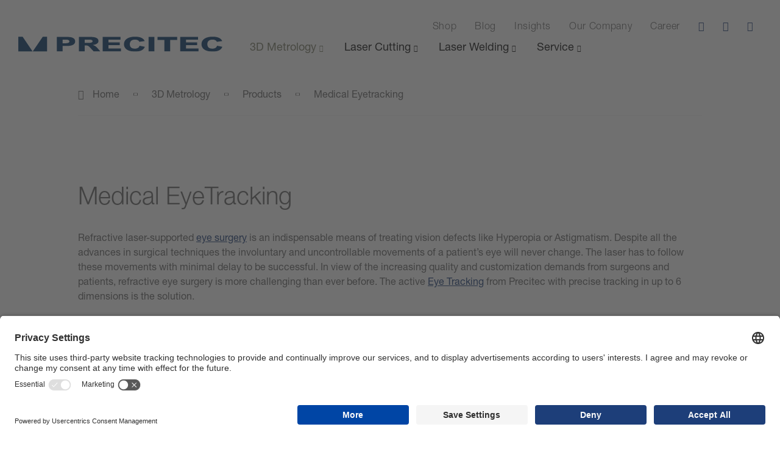

--- FILE ---
content_type: text/html; charset=utf-8
request_url: https://www.precitec.com/optical-3d-metrology/products/medical-eyetracking/
body_size: 23348
content:
<!DOCTYPE html> <html lang="en"> <head prefix="og: http://ogp.me/ns#"> <meta charset="utf-8"> <!--
	This website is powered by TYPO3 - inspiring people to share!
	TYPO3 is a free open source Content Management Framework initially created by Kasper Skaarhoj and licensed under GNU/GPL.
	TYPO3 is copyright 1998-2026 of Kasper Skaarhoj. Extensions are copyright of their respective owners.
	Information and contribution at https://typo3.org/
--> <title>Medical Eye Tracking Sensor | PRECITEC</title> <meta name="description" content="EyeTracker | Precitec ► refractive surgery ✓ Eye Tracking medical✓ High-speed tracking in up to 6 dimensions✓ Ultra-low latency✓ High precision✓"> <meta name="robots" content="index, follow"> <meta name="twitter:card" content="summary"> <style media="all">
.blanklist,ul.content-list,.breadcrumbs ol,nav.meta ul,body:not(.mobile-device) nav.mainNav ul{margin:0;padding:0;list-style:none;list-style-type:none}.clearfix::after{content:"";clear:both;display:table}/*! normalize.css v8.0.1 | MIT License | github.com/necolas/normalize.css */html{line-height:1.15;-webkit-text-size-adjust:100%}body{margin:0}main{display:block}h1{font-size:2em;margin:0.67em 0}hr{box-sizing:content-box;height:0;overflow:visible}pre{font-family:monospace, monospace;font-size:1em}a{background-color:transparent}abbr[title]{border-bottom:none;text-decoration:underline;-webkit-text-decoration:underline dotted;text-decoration:underline dotted}b,strong{font-weight:bolder}code,kbd,samp{font-family:monospace, monospace;font-size:1em}small{font-size:80%}sub,sup{font-size:75%;line-height:0;position:relative;vertical-align:baseline}sub{bottom:-0.25em}sup{top:-0.5em}img{border-style:none}button,input,optgroup,select,textarea{font-family:inherit;font-size:100%;line-height:1.15;margin:0}button,input{overflow:visible}button,select{text-transform:none}button,[type="button"],[type="reset"],[type="submit"]{-webkit-appearance:button}button::-moz-focus-inner,[type="button"]::-moz-focus-inner,[type="reset"]::-moz-focus-inner,[type="submit"]::-moz-focus-inner{border-style:none;padding:0}button:-moz-focusring,[type="button"]:-moz-focusring,[type="reset"]:-moz-focusring,[type="submit"]:-moz-focusring{outline:1px dotted ButtonText}fieldset{padding:0.35em 0.75em 0.625em}legend{box-sizing:border-box;color:inherit;display:table;max-width:100%;padding:0;white-space:normal}progress{vertical-align:baseline}textarea{overflow:auto}[type="checkbox"],[type="radio"]{box-sizing:border-box;padding:0}[type="number"]::-webkit-inner-spin-button,[type="number"]::-webkit-outer-spin-button{height:auto}[type="search"]{-webkit-appearance:textfield;outline-offset:-2px}[type="search"]::-webkit-search-decoration{-webkit-appearance:none}::-webkit-file-upload-button{-webkit-appearance:button;font:inherit}details{display:block}summary{display:list-item}template{display:none}[hidden]{display:none}*{box-sizing:border-box;-webkit-font-smoothing:antialiased;-moz-osx-font-smoothing:grayscale}html,body{font-family:"Helvetica Neue LT",Helvetica,Arial,sans-serif;font-size:16px;color:#666;line-height:1.5em}@media (max-width: 1200px){html,body{font-size:14px}}html[lang="zh-cn"] body,html[lang="zh-cn"] h1,html[lang="zh-cn"] h2,html[lang="zh-cn"] h3,html[lang="zh-cn"] h4,html[lang="zh-cn"] h5,html[lang="zh-cn"] h6,html[lang="zh-cn"] .h11,html[lang="zh-cn"] .h12,html[lang="zh-cn"] .h13,html[lang="zh-cn"] .h14,html[lang="zh-cn"] .h15,html[lang="zh-cn"] .h16{font-family:"Helvetica Neue LT",Helvetica,Arial,sans-serif,"PingFang SC","SimSun",Arial,sans-serif}html[lang="zh-tw"] body,html[lang="zh-tw"] h1,html[lang="zh-tw"] h2,html[lang="zh-tw"] h3,html[lang="zh-tw"] h4,html[lang="zh-tw"] h5,html[lang="zh-tw"] h6,html[lang="zh-tw"] .h11,html[lang="zh-tw"] .h12,html[lang="zh-tw"] .h13,html[lang="zh-tw"] .h14,html[lang="zh-tw"] .h15,html[lang="zh-tw"] .h16{font-family:"Helvetica Neue LT",Helvetica,Arial,sans-serif,"PingFang TC","PMingLiU",Arial,sans-serif}body.is-ie{overflow-x:hidden}.page{padding-top:61px;padding-bottom:50px}@media (min-width: 1025px){.page{padding:0}.page.fixed-nav{padding-top:120px}.page.fixed-nav .pageHeader{position:fixed;-webkit-animation-name:slideInDown;animation-name:slideInDown;-webkit-animation-duration:.5s;animation-duration:.5s;top:0;left:0;box-shadow:0 -5px 40px rgba(0,0,0,0.1)}}.mobile-device{padding-top:61px}::-moz-selection{background:#1D3E79;text-shadow:none;color:#FFF}::selection{background:#1D3E79;text-shadow:none;color:#FFF}@font-face{font-family:"Helvetica Neue LT";font-weight:300;font-display:swap;src:url('/_assets/d20d306911cad27cb6535d517d0f7849/fonts/5664085/f9c5199e-a996-4c08-9042-1eb845bb7495.woff2') format("woff2"),url('/_assets/d20d306911cad27cb6535d517d0f7849/fonts/5664085/2a34f1f8-d701-4949-b12d-133c1c2636eb.woff') format("woff")}@font-face{font-family:"Helvetica Neue LT";font-weight:400;font-display:swap;src:url('/_assets/d20d306911cad27cb6535d517d0f7849/fonts/5664093/08b57253-2e0d-4c12-9c57-107f6c67bc49.woff2') format("woff2"),url('/_assets/d20d306911cad27cb6535d517d0f7849/fonts/5664093/08edde9d-c27b-4731-a27f-d6cd9b01cd06.woff') format("woff")}@font-face{font-family:"Helvetica Neue LT";font-weight:600;font-display:swap;src:url('/_assets/d20d306911cad27cb6535d517d0f7849/fonts/5664150/800da3b0-675f-465f-892d-d76cecbdd5b1.woff2') format("woff2"),url('/_assets/d20d306911cad27cb6535d517d0f7849/fonts/5664150/7b415a05-784a-4a4c-8c94-67e9288312f5.woff') format("woff")}@font-face{font-family:"precitec-iconfont";src:url('/_assets/d20d306911cad27cb6535d517d0f7849/fonts/precitec-iconfont.ttf?k0yhkl') format("truetype"),url('/_assets/d20d306911cad27cb6535d517d0f7849/fonts/precitec-iconfont.woff?k0yhkl') format("woff"),url('/_assets/d20d306911cad27cb6535d517d0f7849/fonts/precitec-iconfont.svg?k0yhkl#precitec-iconfont') format("svg");font-weight:normal;font-style:normal;font-display:block}[class^="icon-"],[class*=" icon-"],.iconElement,a.precitec-link::after,span.icon.precitec-link::after,a.link-shop::before,span.icon.link-shop::before,a.link-search::before,span.icon.link-search::before,a.link-contact::before,span.icon.link-contact::before,a.phone::before,span.icon.phone::before,a.mail::before,span.icon.mail::before,a.fax::before,span.icon.fax::before,.btn.pdf::before,.home_hero .product_type_element:hover .overlay a.pdf::before,button.pdf::before,input.pdf[type="button"]::before,input.pdf[type="submit"]::before,.btn.download::after,button.btn--fullscreen span.download::after,button.download::after,input.download[type="button"]::after,input.download[type="submit"]::after,.btn.search::before,.home_hero .product_type_element:hover .overlay a.search::before,button.search::before,input.search[type="button"]::before,input.search[type="submit"]::before,.btn::after,.btn.btn--fullscreen span::after,.home_hero .product_type_element:hover .overlay a.btn--fullscreen span::after,button.btn--fullscreen span::after,input[type="button"].btn--fullscreen span::after,input[type="submit"].btn--fullscreen span::after,.home_hero .product_type_element:hover .overlay a::after,.breadcrumbs ol li::after,.breadcrumbs ol li:first-child::before,.hero .scrollDown a::after,nav.meta li.langswitch::before,.mm-menu .mm-navbars_bottom .mm-navbar .select.fieldwrap::before,.newsView--filter--pagination .pagination-prev::before,.newsView--filter--pagination .pagination-next::before,.newsView-item--desc a.read-more::after{font-family:"precitec-iconfont" !important;font-style:normal;font-weight:normal;font-variant:normal;text-transform:none;line-height:1;-webkit-font-smoothing:antialiased;-moz-osx-font-smoothing:grayscale}.icon-bubbles:before{content:""}.icon-calendar:before{content:""}.icon-pdf:before{content:""}.icon-download:before{content:""}.icon-gridview:before{content:""}.icon-listview:before{content:""}.icon-airplane:before{content:""}.icon-arrow:before{content:""}.icon-bars:before{content:""}.icon-car:before{content:""}.icon-cart:before{content:""}.icon-check:before{content:""}.icon-clock:before{content:""}.icon-cube:before{content:""}.icon-electronic:before{content:""}.icon-flag:before{content:""}.icon-glasofwine:before{content:""}.icon-globe:before{content:""}.icon-handoverhands:before{content:""}.icon-heartbeat:before{content:""}.icon-layers:before{content:""}.icon-linkedin:before{content:""}.icon-location:before{content:""}.icon-mail:before{content:""}.icon-Pfad-198:before{content:""}.icon-Pfad-199:before{content:""}.icon-Pfad-200:before{content:""}.icon-print:before{content:""}.icon-runner:before{content:""}.icon-search-plus:before{content:""}.icon-search:before{content:""}.icon-solutions:before{content:""}.icon-speedometer:before{content:""}.icon-support:before{content:""}.icon-telephone:before{content:""}.icon-user:before{content:""}.icon-xing:before{content:""}.icon-XMLID_621:before{content:""}.icon-youtube:before{content:""}.container{box-sizing:border-box;max-width:1200px;margin:0 auto}.container.narrow{max-width:600px}@media (min-width: 1025px) and (max-width: 1600px){.container{max-width:80%;width:100%}}@media (max-width: 1025px){.container{padding:0 2rem}}.container-fluid{width:100%;margin-right:auto;margin-left:auto;overflow:hidden;position:relative}.container-fluid:not(.fullscreen){padding-right:.5rem;padding-left:.5rem}@media (min-width: 760px) and (max-width: 1024px){.container-fluid:not(.fullscreen){max-width:80%;width:100%;padding:0}}@media (max-width: 760px){.container-fluid:not(.fullscreen){padding:0 2rem}}.row,.form-row{box-sizing:border-box;display:-moz-flex;display:-ms-flexbox;display:flex;-moz-flex:0 1 auto;-ms-flex:0 1 auto;flex:0 1 auto;-moz-flex-direction:row;-ms-flex-direction:row;flex-direction:row;-ms-flex-wrap:wrap;flex-wrap:wrap;margin-right:-.5rem;margin-left:-.5rem}.row.no-gutters,.form-row.no-gutters{margin-right:0;margin-left:0}.row.no-gutters>[class*="col-"],.form-row.no-gutters>[class*="col-"]{padding-right:0;padding-left:0}.row.reverse{-moz-flex-direction:row-reverse;-ms-flex-direction:row-reverse;flex-direction:row-reverse}.col.reverse{-moz-flex-direction:column-reverse;-ms-flex-direction:column-reverse;flex-direction:column-reverse}.col-xs{box-sizing:border-box;-moz-flex-grow:0;-ms-flex-positive:0;flex-grow:0;-ms-flex-negative:0;flex-shrink:0;padding-right:.5rem;padding-left:.5rem;-ms-flex-preferred-size:auto;flex-basis:auto}.col-xs-1{box-sizing:border-box;-moz-flex-grow:0;-ms-flex-positive:0;flex-grow:0;-ms-flex-negative:0;flex-shrink:0;padding-right:.5rem;padding-left:.5rem;-ms-flex-preferred-size:8.33333%;flex-basis:8.33333%;max-width:8.33333%}.col-xs-2{box-sizing:border-box;-moz-flex-grow:0;-ms-flex-positive:0;flex-grow:0;-ms-flex-negative:0;flex-shrink:0;padding-right:.5rem;padding-left:.5rem;-ms-flex-preferred-size:16.66667%;flex-basis:16.66667%;max-width:16.66667%}.col-xs-3{box-sizing:border-box;-moz-flex-grow:0;-ms-flex-positive:0;flex-grow:0;-ms-flex-negative:0;flex-shrink:0;padding-right:.5rem;padding-left:.5rem;-ms-flex-preferred-size:25%;flex-basis:25%;max-width:25%}.col-xs-4{box-sizing:border-box;-moz-flex-grow:0;-ms-flex-positive:0;flex-grow:0;-ms-flex-negative:0;flex-shrink:0;padding-right:.5rem;padding-left:.5rem;-ms-flex-preferred-size:33.33333%;flex-basis:33.33333%;max-width:33.33333%}.col-xs-5{box-sizing:border-box;-moz-flex-grow:0;-ms-flex-positive:0;flex-grow:0;-ms-flex-negative:0;flex-shrink:0;padding-right:.5rem;padding-left:.5rem;-ms-flex-preferred-size:41.66667%;flex-basis:41.66667%;max-width:41.66667%}.col-xs-6{box-sizing:border-box;-moz-flex-grow:0;-ms-flex-positive:0;flex-grow:0;-ms-flex-negative:0;flex-shrink:0;padding-right:.5rem;padding-left:.5rem;-ms-flex-preferred-size:50%;flex-basis:50%;max-width:50%}.col-xs-7{box-sizing:border-box;-moz-flex-grow:0;-ms-flex-positive:0;flex-grow:0;-ms-flex-negative:0;flex-shrink:0;padding-right:.5rem;padding-left:.5rem;-ms-flex-preferred-size:58.33333%;flex-basis:58.33333%;max-width:58.33333%}.col-xs-8{box-sizing:border-box;-moz-flex-grow:0;-ms-flex-positive:0;flex-grow:0;-ms-flex-negative:0;flex-shrink:0;padding-right:.5rem;padding-left:.5rem;-ms-flex-preferred-size:66.66667%;flex-basis:66.66667%;max-width:66.66667%}.col-xs-9{box-sizing:border-box;-moz-flex-grow:0;-ms-flex-positive:0;flex-grow:0;-ms-flex-negative:0;flex-shrink:0;padding-right:.5rem;padding-left:.5rem;-ms-flex-preferred-size:75%;flex-basis:75%;max-width:75%}.col-xs-10{box-sizing:border-box;-moz-flex-grow:0;-ms-flex-positive:0;flex-grow:0;-ms-flex-negative:0;flex-shrink:0;padding-right:.5rem;padding-left:.5rem;-ms-flex-preferred-size:83.33333%;flex-basis:83.33333%;max-width:83.33333%}.col-xs-11{box-sizing:border-box;-moz-flex-grow:0;-ms-flex-positive:0;flex-grow:0;-ms-flex-negative:0;flex-shrink:0;padding-right:.5rem;padding-left:.5rem;-ms-flex-preferred-size:91.66667%;flex-basis:91.66667%;max-width:91.66667%}.col-xs-12{box-sizing:border-box;-moz-flex-grow:0;-ms-flex-positive:0;flex-grow:0;-ms-flex-negative:0;flex-shrink:0;padding-right:.5rem;padding-left:.5rem;-ms-flex-preferred-size:100%;flex-basis:100%;max-width:100%}.col-xs-offset-0{box-sizing:border-box;-moz-flex-grow:0;-ms-flex-positive:0;flex-grow:0;-ms-flex-negative:0;flex-shrink:0;padding-right:.5rem;padding-left:.5rem;margin-left:0}.col-xs-offset-1{box-sizing:border-box;-moz-flex-grow:0;-ms-flex-positive:0;flex-grow:0;-ms-flex-negative:0;flex-shrink:0;padding-right:.5rem;padding-left:.5rem;margin-left:8.33333%}.col-xs-offset-2{box-sizing:border-box;-moz-flex-grow:0;-ms-flex-positive:0;flex-grow:0;-ms-flex-negative:0;flex-shrink:0;padding-right:.5rem;padding-left:.5rem;margin-left:16.66667%}.col-xs-offset-3{box-sizing:border-box;-moz-flex-grow:0;-ms-flex-positive:0;flex-grow:0;-ms-flex-negative:0;flex-shrink:0;padding-right:.5rem;padding-left:.5rem;margin-left:25%}.col-xs-offset-4{box-sizing:border-box;-moz-flex-grow:0;-ms-flex-positive:0;flex-grow:0;-ms-flex-negative:0;flex-shrink:0;padding-right:.5rem;padding-left:.5rem;margin-left:33.33333%}.col-xs-offset-5{box-sizing:border-box;-moz-flex-grow:0;-ms-flex-positive:0;flex-grow:0;-ms-flex-negative:0;flex-shrink:0;padding-right:.5rem;padding-left:.5rem;margin-left:41.66667%}.col-xs-offset-6{box-sizing:border-box;-moz-flex-grow:0;-ms-flex-positive:0;flex-grow:0;-ms-flex-negative:0;flex-shrink:0;padding-right:.5rem;padding-left:.5rem;margin-left:50%}.col-xs-offset-7{box-sizing:border-box;-moz-flex-grow:0;-ms-flex-positive:0;flex-grow:0;-ms-flex-negative:0;flex-shrink:0;padding-right:.5rem;padding-left:.5rem;margin-left:58.33333%}.col-xs-offset-8{box-sizing:border-box;-moz-flex-grow:0;-ms-flex-positive:0;flex-grow:0;-ms-flex-negative:0;flex-shrink:0;padding-right:.5rem;padding-left:.5rem;margin-left:66.66667%}.col-xs-offset-9{box-sizing:border-box;-moz-flex-grow:0;-ms-flex-positive:0;flex-grow:0;-ms-flex-negative:0;flex-shrink:0;padding-right:.5rem;padding-left:.5rem;margin-left:75%}.col-xs-offset-10{box-sizing:border-box;-moz-flex-grow:0;-ms-flex-positive:0;flex-grow:0;-ms-flex-negative:0;flex-shrink:0;padding-right:.5rem;padding-left:.5rem;margin-left:83.33333%}.col-xs-offset-11{box-sizing:border-box;-moz-flex-grow:0;-ms-flex-positive:0;flex-grow:0;-ms-flex-negative:0;flex-shrink:0;padding-right:.5rem;padding-left:.5rem;margin-left:91.66667%}.col-xs-offset-12{box-sizing:border-box;-moz-flex-grow:0;-ms-flex-positive:0;flex-grow:0;-ms-flex-negative:0;flex-shrink:0;padding-right:.5rem;padding-left:.5rem;margin-left:100%}.col-xs{-moz-flex-grow:1;-ms-flex-positive:1;flex-grow:1;-ms-flex-preferred-size:0;flex-basis:0;max-width:100%}.start-xs{-ms-flex-pack:start;-moz-justify-content:flex-start;justify-content:flex-start;text-align:left}.center-xs{-ms-flex-pack:center;-moz-justify-content:center;justify-content:center;text-align:center}.end-xs{-ms-flex-pack:end;-moz-justify-content:flex-end;justify-content:flex-end;text-align:right}.top-xs{-ms-flex-align:start;-moz-align-items:flex-start;align-items:flex-start}.middle-xs{-ms-flex-align:center;-moz-align-items:center;align-items:center}.bottom-xs{-ms-flex-align:end;-moz-align-items:flex-end;align-items:flex-end}.around-xs{-ms-flex-pack:distribute;-moz-justify-content:space-around;justify-content:space-around}.between-xs{-ms-flex-pack:justify;-moz-justify-content:space-between;justify-content:space-between}.first-xs{-ms-flex-order:-1;order:-1}.last-xs{-ms-flex-order:1;order:1}@media only screen and (min-width: 577px){.container{width:auto}.col-xs{box-sizing:border-box;-moz-flex-grow:0;-ms-flex-positive:0;flex-grow:0;-ms-flex-negative:0;flex-shrink:0;padding-right:.5rem;padding-left:.5rem;-ms-flex-preferred-size:auto;flex-basis:auto}.col-xs-1{box-sizing:border-box;-moz-flex-grow:0;-ms-flex-positive:0;flex-grow:0;-ms-flex-negative:0;flex-shrink:0;padding-right:.5rem;padding-left:.5rem;-ms-flex-preferred-size:8.33333%;flex-basis:8.33333%;max-width:8.33333%}.col-xs-2{box-sizing:border-box;-moz-flex-grow:0;-ms-flex-positive:0;flex-grow:0;-ms-flex-negative:0;flex-shrink:0;padding-right:.5rem;padding-left:.5rem;-ms-flex-preferred-size:16.66667%;flex-basis:16.66667%;max-width:16.66667%}.col-xs-3{box-sizing:border-box;-moz-flex-grow:0;-ms-flex-positive:0;flex-grow:0;-ms-flex-negative:0;flex-shrink:0;padding-right:.5rem;padding-left:.5rem;-ms-flex-preferred-size:25%;flex-basis:25%;max-width:25%}.col-xs-4{box-sizing:border-box;-moz-flex-grow:0;-ms-flex-positive:0;flex-grow:0;-ms-flex-negative:0;flex-shrink:0;padding-right:.5rem;padding-left:.5rem;-ms-flex-preferred-size:33.33333%;flex-basis:33.33333%;max-width:33.33333%}.col-xs-5{box-sizing:border-box;-moz-flex-grow:0;-ms-flex-positive:0;flex-grow:0;-ms-flex-negative:0;flex-shrink:0;padding-right:.5rem;padding-left:.5rem;-ms-flex-preferred-size:41.66667%;flex-basis:41.66667%;max-width:41.66667%}.col-xs-6{box-sizing:border-box;-moz-flex-grow:0;-ms-flex-positive:0;flex-grow:0;-ms-flex-negative:0;flex-shrink:0;padding-right:.5rem;padding-left:.5rem;-ms-flex-preferred-size:50%;flex-basis:50%;max-width:50%}.col-xs-7{box-sizing:border-box;-moz-flex-grow:0;-ms-flex-positive:0;flex-grow:0;-ms-flex-negative:0;flex-shrink:0;padding-right:.5rem;padding-left:.5rem;-ms-flex-preferred-size:58.33333%;flex-basis:58.33333%;max-width:58.33333%}.col-xs-8{box-sizing:border-box;-moz-flex-grow:0;-ms-flex-positive:0;flex-grow:0;-ms-flex-negative:0;flex-shrink:0;padding-right:.5rem;padding-left:.5rem;-ms-flex-preferred-size:66.66667%;flex-basis:66.66667%;max-width:66.66667%}.col-xs-9{box-sizing:border-box;-moz-flex-grow:0;-ms-flex-positive:0;flex-grow:0;-ms-flex-negative:0;flex-shrink:0;padding-right:.5rem;padding-left:.5rem;-ms-flex-preferred-size:75%;flex-basis:75%;max-width:75%}.col-xs-10{box-sizing:border-box;-moz-flex-grow:0;-ms-flex-positive:0;flex-grow:0;-ms-flex-negative:0;flex-shrink:0;padding-right:.5rem;padding-left:.5rem;-ms-flex-preferred-size:83.33333%;flex-basis:83.33333%;max-width:83.33333%}.col-xs-11{box-sizing:border-box;-moz-flex-grow:0;-ms-flex-positive:0;flex-grow:0;-ms-flex-negative:0;flex-shrink:0;padding-right:.5rem;padding-left:.5rem;-ms-flex-preferred-size:91.66667%;flex-basis:91.66667%;max-width:91.66667%}.col-xs-12{box-sizing:border-box;-moz-flex-grow:0;-ms-flex-positive:0;flex-grow:0;-ms-flex-negative:0;flex-shrink:0;padding-right:.5rem;padding-left:.5rem;-ms-flex-preferred-size:100%;flex-basis:100%;max-width:100%}.col-xs-offset-0{box-sizing:border-box;-moz-flex-grow:0;-ms-flex-positive:0;flex-grow:0;-ms-flex-negative:0;flex-shrink:0;padding-right:.5rem;padding-left:.5rem;margin-left:0}.col-xs-offset-1{box-sizing:border-box;-moz-flex-grow:0;-ms-flex-positive:0;flex-grow:0;-ms-flex-negative:0;flex-shrink:0;padding-right:.5rem;padding-left:.5rem;margin-left:8.33333%}.col-xs-offset-2{box-sizing:border-box;-moz-flex-grow:0;-ms-flex-positive:0;flex-grow:0;-ms-flex-negative:0;flex-shrink:0;padding-right:.5rem;padding-left:.5rem;margin-left:16.66667%}.col-xs-offset-3{box-sizing:border-box;-moz-flex-grow:0;-ms-flex-positive:0;flex-grow:0;-ms-flex-negative:0;flex-shrink:0;padding-right:.5rem;padding-left:.5rem;margin-left:25%}.col-xs-offset-4{box-sizing:border-box;-moz-flex-grow:0;-ms-flex-positive:0;flex-grow:0;-ms-flex-negative:0;flex-shrink:0;padding-right:.5rem;padding-left:.5rem;margin-left:33.33333%}.col-xs-offset-5{box-sizing:border-box;-moz-flex-grow:0;-ms-flex-positive:0;flex-grow:0;-ms-flex-negative:0;flex-shrink:0;padding-right:.5rem;padding-left:.5rem;margin-left:41.66667%}.col-xs-offset-6{box-sizing:border-box;-moz-flex-grow:0;-ms-flex-positive:0;flex-grow:0;-ms-flex-negative:0;flex-shrink:0;padding-right:.5rem;padding-left:.5rem;margin-left:50%}.col-xs-offset-7{box-sizing:border-box;-moz-flex-grow:0;-ms-flex-positive:0;flex-grow:0;-ms-flex-negative:0;flex-shrink:0;padding-right:.5rem;padding-left:.5rem;margin-left:58.33333%}.col-xs-offset-8{box-sizing:border-box;-moz-flex-grow:0;-ms-flex-positive:0;flex-grow:0;-ms-flex-negative:0;flex-shrink:0;padding-right:.5rem;padding-left:.5rem;margin-left:66.66667%}.col-xs-offset-9{box-sizing:border-box;-moz-flex-grow:0;-ms-flex-positive:0;flex-grow:0;-ms-flex-negative:0;flex-shrink:0;padding-right:.5rem;padding-left:.5rem;margin-left:75%}.col-xs-offset-10{box-sizing:border-box;-moz-flex-grow:0;-ms-flex-positive:0;flex-grow:0;-ms-flex-negative:0;flex-shrink:0;padding-right:.5rem;padding-left:.5rem;margin-left:83.33333%}.col-xs-offset-11{box-sizing:border-box;-moz-flex-grow:0;-ms-flex-positive:0;flex-grow:0;-ms-flex-negative:0;flex-shrink:0;padding-right:.5rem;padding-left:.5rem;margin-left:91.66667%}.col-xs-offset-12{box-sizing:border-box;-moz-flex-grow:0;-ms-flex-positive:0;flex-grow:0;-ms-flex-negative:0;flex-shrink:0;padding-right:.5rem;padding-left:.5rem;margin-left:100%}.col-xs{-moz-flex-grow:1;-ms-flex-positive:1;flex-grow:1;-ms-flex-preferred-size:0;flex-basis:0;max-width:100%}.start-xs{-ms-flex-pack:start;-moz-justify-content:flex-start;justify-content:flex-start;text-align:left}.center-xs{-ms-flex-pack:center;-moz-justify-content:center;justify-content:center;text-align:center}.end-xs{-ms-flex-pack:end;-moz-justify-content:flex-end;justify-content:flex-end;text-align:right}.top-xs{-ms-flex-align:start;-moz-align-items:flex-start;align-items:flex-start}.middle-xs{-ms-flex-align:center;-moz-align-items:center;align-items:center}.bottom-xs{-ms-flex-align:end;-moz-align-items:flex-end;align-items:flex-end}.around-xs{-ms-flex-pack:distribute;-moz-justify-content:space-around;justify-content:space-around}.between-xs{-ms-flex-pack:justify;-moz-justify-content:space-between;justify-content:space-between}.first-xs{-ms-flex-order:-1;order:-1}.last-xs{-ms-flex-order:1;order:1}}@media only screen and (min-width: 769px){.container{width:auto}.col-sm{box-sizing:border-box;-moz-flex-grow:0;-ms-flex-positive:0;flex-grow:0;-ms-flex-negative:0;flex-shrink:0;padding-right:.5rem;padding-left:.5rem;-ms-flex-preferred-size:auto;flex-basis:auto}.col-sm-1{box-sizing:border-box;-moz-flex-grow:0;-ms-flex-positive:0;flex-grow:0;-ms-flex-negative:0;flex-shrink:0;padding-right:.5rem;padding-left:.5rem;-ms-flex-preferred-size:8.33333%;flex-basis:8.33333%;max-width:8.33333%}.col-sm-2{box-sizing:border-box;-moz-flex-grow:0;-ms-flex-positive:0;flex-grow:0;-ms-flex-negative:0;flex-shrink:0;padding-right:.5rem;padding-left:.5rem;-ms-flex-preferred-size:16.66667%;flex-basis:16.66667%;max-width:16.66667%}.col-sm-3{box-sizing:border-box;-moz-flex-grow:0;-ms-flex-positive:0;flex-grow:0;-ms-flex-negative:0;flex-shrink:0;padding-right:.5rem;padding-left:.5rem;-ms-flex-preferred-size:25%;flex-basis:25%;max-width:25%}.col-sm-4{box-sizing:border-box;-moz-flex-grow:0;-ms-flex-positive:0;flex-grow:0;-ms-flex-negative:0;flex-shrink:0;padding-right:.5rem;padding-left:.5rem;-ms-flex-preferred-size:33.33333%;flex-basis:33.33333%;max-width:33.33333%}.col-sm-5{box-sizing:border-box;-moz-flex-grow:0;-ms-flex-positive:0;flex-grow:0;-ms-flex-negative:0;flex-shrink:0;padding-right:.5rem;padding-left:.5rem;-ms-flex-preferred-size:41.66667%;flex-basis:41.66667%;max-width:41.66667%}.col-sm-6{box-sizing:border-box;-moz-flex-grow:0;-ms-flex-positive:0;flex-grow:0;-ms-flex-negative:0;flex-shrink:0;padding-right:.5rem;padding-left:.5rem;-ms-flex-preferred-size:50%;flex-basis:50%;max-width:50%}.col-sm-7{box-sizing:border-box;-moz-flex-grow:0;-ms-flex-positive:0;flex-grow:0;-ms-flex-negative:0;flex-shrink:0;padding-right:.5rem;padding-left:.5rem;-ms-flex-preferred-size:58.33333%;flex-basis:58.33333%;max-width:58.33333%}.col-sm-8{box-sizing:border-box;-moz-flex-grow:0;-ms-flex-positive:0;flex-grow:0;-ms-flex-negative:0;flex-shrink:0;padding-right:.5rem;padding-left:.5rem;-ms-flex-preferred-size:66.66667%;flex-basis:66.66667%;max-width:66.66667%}.col-sm-9{box-sizing:border-box;-moz-flex-grow:0;-ms-flex-positive:0;flex-grow:0;-ms-flex-negative:0;flex-shrink:0;padding-right:.5rem;padding-left:.5rem;-ms-flex-preferred-size:75%;flex-basis:75%;max-width:75%}.col-sm-10{box-sizing:border-box;-moz-flex-grow:0;-ms-flex-positive:0;flex-grow:0;-ms-flex-negative:0;flex-shrink:0;padding-right:.5rem;padding-left:.5rem;-ms-flex-preferred-size:83.33333%;flex-basis:83.33333%;max-width:83.33333%}.col-sm-11{box-sizing:border-box;-moz-flex-grow:0;-ms-flex-positive:0;flex-grow:0;-ms-flex-negative:0;flex-shrink:0;padding-right:.5rem;padding-left:.5rem;-ms-flex-preferred-size:91.66667%;flex-basis:91.66667%;max-width:91.66667%}.col-sm-12{box-sizing:border-box;-moz-flex-grow:0;-ms-flex-positive:0;flex-grow:0;-ms-flex-negative:0;flex-shrink:0;padding-right:.5rem;padding-left:.5rem;-ms-flex-preferred-size:100%;flex-basis:100%;max-width:100%}.col-sm-offset-0{box-sizing:border-box;-moz-flex-grow:0;-ms-flex-positive:0;flex-grow:0;-ms-flex-negative:0;flex-shrink:0;padding-right:.5rem;padding-left:.5rem;margin-left:0}.col-sm-offset-1{box-sizing:border-box;-moz-flex-grow:0;-ms-flex-positive:0;flex-grow:0;-ms-flex-negative:0;flex-shrink:0;padding-right:.5rem;padding-left:.5rem;margin-left:8.33333%}.col-sm-offset-2{box-sizing:border-box;-moz-flex-grow:0;-ms-flex-positive:0;flex-grow:0;-ms-flex-negative:0;flex-shrink:0;padding-right:.5rem;padding-left:.5rem;margin-left:16.66667%}.col-sm-offset-3{box-sizing:border-box;-moz-flex-grow:0;-ms-flex-positive:0;flex-grow:0;-ms-flex-negative:0;flex-shrink:0;padding-right:.5rem;padding-left:.5rem;margin-left:25%}.col-sm-offset-4{box-sizing:border-box;-moz-flex-grow:0;-ms-flex-positive:0;flex-grow:0;-ms-flex-negative:0;flex-shrink:0;padding-right:.5rem;padding-left:.5rem;margin-left:33.33333%}.col-sm-offset-5{box-sizing:border-box;-moz-flex-grow:0;-ms-flex-positive:0;flex-grow:0;-ms-flex-negative:0;flex-shrink:0;padding-right:.5rem;padding-left:.5rem;margin-left:41.66667%}.col-sm-offset-6{box-sizing:border-box;-moz-flex-grow:0;-ms-flex-positive:0;flex-grow:0;-ms-flex-negative:0;flex-shrink:0;padding-right:.5rem;padding-left:.5rem;margin-left:50%}.col-sm-offset-7{box-sizing:border-box;-moz-flex-grow:0;-ms-flex-positive:0;flex-grow:0;-ms-flex-negative:0;flex-shrink:0;padding-right:.5rem;padding-left:.5rem;margin-left:58.33333%}.col-sm-offset-8{box-sizing:border-box;-moz-flex-grow:0;-ms-flex-positive:0;flex-grow:0;-ms-flex-negative:0;flex-shrink:0;padding-right:.5rem;padding-left:.5rem;margin-left:66.66667%}.col-sm-offset-9{box-sizing:border-box;-moz-flex-grow:0;-ms-flex-positive:0;flex-grow:0;-ms-flex-negative:0;flex-shrink:0;padding-right:.5rem;padding-left:.5rem;margin-left:75%}.col-sm-offset-10{box-sizing:border-box;-moz-flex-grow:0;-ms-flex-positive:0;flex-grow:0;-ms-flex-negative:0;flex-shrink:0;padding-right:.5rem;padding-left:.5rem;margin-left:83.33333%}.col-sm-offset-11{box-sizing:border-box;-moz-flex-grow:0;-ms-flex-positive:0;flex-grow:0;-ms-flex-negative:0;flex-shrink:0;padding-right:.5rem;padding-left:.5rem;margin-left:91.66667%}.col-sm-offset-12{box-sizing:border-box;-moz-flex-grow:0;-ms-flex-positive:0;flex-grow:0;-ms-flex-negative:0;flex-shrink:0;padding-right:.5rem;padding-left:.5rem;margin-left:100%}.col-sm{-moz-flex-grow:1;-ms-flex-positive:1;flex-grow:1;-ms-flex-preferred-size:0;flex-basis:0;max-width:100%}.start-sm{-ms-flex-pack:start;-moz-justify-content:flex-start;justify-content:flex-start;text-align:left}.center-sm{-ms-flex-pack:center;-moz-justify-content:center;justify-content:center;text-align:center}.end-sm{-ms-flex-pack:end;-moz-justify-content:flex-end;justify-content:flex-end;text-align:right}.top-sm{-ms-flex-align:start;-moz-align-items:flex-start;align-items:flex-start}.middle-sm{-ms-flex-align:center;-moz-align-items:center;align-items:center}.bottom-sm{-ms-flex-align:end;-moz-align-items:flex-end;align-items:flex-end}.around-sm{-ms-flex-pack:distribute;-moz-justify-content:space-around;justify-content:space-around}.between-sm{-ms-flex-pack:justify;-moz-justify-content:space-between;justify-content:space-between}.first-sm{-ms-flex-order:-1;order:-1}.last-sm{-ms-flex-order:1;order:1}}@media only screen and (min-width: 1025px){.container{width:auto}.col-md{box-sizing:border-box;-moz-flex-grow:0;-ms-flex-positive:0;flex-grow:0;-ms-flex-negative:0;flex-shrink:0;padding-right:.5rem;padding-left:.5rem;-ms-flex-preferred-size:auto;flex-basis:auto}.col-md-1{box-sizing:border-box;-moz-flex-grow:0;-ms-flex-positive:0;flex-grow:0;-ms-flex-negative:0;flex-shrink:0;padding-right:.5rem;padding-left:.5rem;-ms-flex-preferred-size:8.33333%;flex-basis:8.33333%;max-width:8.33333%}.col-md-2{box-sizing:border-box;-moz-flex-grow:0;-ms-flex-positive:0;flex-grow:0;-ms-flex-negative:0;flex-shrink:0;padding-right:.5rem;padding-left:.5rem;-ms-flex-preferred-size:16.66667%;flex-basis:16.66667%;max-width:16.66667%}.col-md-3{box-sizing:border-box;-moz-flex-grow:0;-ms-flex-positive:0;flex-grow:0;-ms-flex-negative:0;flex-shrink:0;padding-right:.5rem;padding-left:.5rem;-ms-flex-preferred-size:25%;flex-basis:25%;max-width:25%}.col-md-4{box-sizing:border-box;-moz-flex-grow:0;-ms-flex-positive:0;flex-grow:0;-ms-flex-negative:0;flex-shrink:0;padding-right:.5rem;padding-left:.5rem;-ms-flex-preferred-size:33.33333%;flex-basis:33.33333%;max-width:33.33333%}.col-md-5{box-sizing:border-box;-moz-flex-grow:0;-ms-flex-positive:0;flex-grow:0;-ms-flex-negative:0;flex-shrink:0;padding-right:.5rem;padding-left:.5rem;-ms-flex-preferred-size:41.66667%;flex-basis:41.66667%;max-width:41.66667%}.col-md-6{box-sizing:border-box;-moz-flex-grow:0;-ms-flex-positive:0;flex-grow:0;-ms-flex-negative:0;flex-shrink:0;padding-right:.5rem;padding-left:.5rem;-ms-flex-preferred-size:50%;flex-basis:50%;max-width:50%}.col-md-7{box-sizing:border-box;-moz-flex-grow:0;-ms-flex-positive:0;flex-grow:0;-ms-flex-negative:0;flex-shrink:0;padding-right:.5rem;padding-left:.5rem;-ms-flex-preferred-size:58.33333%;flex-basis:58.33333%;max-width:58.33333%}.col-md-8{box-sizing:border-box;-moz-flex-grow:0;-ms-flex-positive:0;flex-grow:0;-ms-flex-negative:0;flex-shrink:0;padding-right:.5rem;padding-left:.5rem;-ms-flex-preferred-size:66.66667%;flex-basis:66.66667%;max-width:66.66667%}.col-md-9{box-sizing:border-box;-moz-flex-grow:0;-ms-flex-positive:0;flex-grow:0;-ms-flex-negative:0;flex-shrink:0;padding-right:.5rem;padding-left:.5rem;-ms-flex-preferred-size:75%;flex-basis:75%;max-width:75%}.col-md-10{box-sizing:border-box;-moz-flex-grow:0;-ms-flex-positive:0;flex-grow:0;-ms-flex-negative:0;flex-shrink:0;padding-right:.5rem;padding-left:.5rem;-ms-flex-preferred-size:83.33333%;flex-basis:83.33333%;max-width:83.33333%}.col-md-11{box-sizing:border-box;-moz-flex-grow:0;-ms-flex-positive:0;flex-grow:0;-ms-flex-negative:0;flex-shrink:0;padding-right:.5rem;padding-left:.5rem;-ms-flex-preferred-size:91.66667%;flex-basis:91.66667%;max-width:91.66667%}.col-md-12{box-sizing:border-box;-moz-flex-grow:0;-ms-flex-positive:0;flex-grow:0;-ms-flex-negative:0;flex-shrink:0;padding-right:.5rem;padding-left:.5rem;-ms-flex-preferred-size:100%;flex-basis:100%;max-width:100%}.col-md-offset-0{box-sizing:border-box;-moz-flex-grow:0;-ms-flex-positive:0;flex-grow:0;-ms-flex-negative:0;flex-shrink:0;padding-right:.5rem;padding-left:.5rem;margin-left:0}.col-md-offset-1{box-sizing:border-box;-moz-flex-grow:0;-ms-flex-positive:0;flex-grow:0;-ms-flex-negative:0;flex-shrink:0;padding-right:.5rem;padding-left:.5rem;margin-left:8.33333%}.col-md-offset-2{box-sizing:border-box;-moz-flex-grow:0;-ms-flex-positive:0;flex-grow:0;-ms-flex-negative:0;flex-shrink:0;padding-right:.5rem;padding-left:.5rem;margin-left:16.66667%}.col-md-offset-3{box-sizing:border-box;-moz-flex-grow:0;-ms-flex-positive:0;flex-grow:0;-ms-flex-negative:0;flex-shrink:0;padding-right:.5rem;padding-left:.5rem;margin-left:25%}.col-md-offset-4{box-sizing:border-box;-moz-flex-grow:0;-ms-flex-positive:0;flex-grow:0;-ms-flex-negative:0;flex-shrink:0;padding-right:.5rem;padding-left:.5rem;margin-left:33.33333%}.col-md-offset-5{box-sizing:border-box;-moz-flex-grow:0;-ms-flex-positive:0;flex-grow:0;-ms-flex-negative:0;flex-shrink:0;padding-right:.5rem;padding-left:.5rem;margin-left:41.66667%}.col-md-offset-6{box-sizing:border-box;-moz-flex-grow:0;-ms-flex-positive:0;flex-grow:0;-ms-flex-negative:0;flex-shrink:0;padding-right:.5rem;padding-left:.5rem;margin-left:50%}.col-md-offset-7{box-sizing:border-box;-moz-flex-grow:0;-ms-flex-positive:0;flex-grow:0;-ms-flex-negative:0;flex-shrink:0;padding-right:.5rem;padding-left:.5rem;margin-left:58.33333%}.col-md-offset-8{box-sizing:border-box;-moz-flex-grow:0;-ms-flex-positive:0;flex-grow:0;-ms-flex-negative:0;flex-shrink:0;padding-right:.5rem;padding-left:.5rem;margin-left:66.66667%}.col-md-offset-9{box-sizing:border-box;-moz-flex-grow:0;-ms-flex-positive:0;flex-grow:0;-ms-flex-negative:0;flex-shrink:0;padding-right:.5rem;padding-left:.5rem;margin-left:75%}.col-md-offset-10{box-sizing:border-box;-moz-flex-grow:0;-ms-flex-positive:0;flex-grow:0;-ms-flex-negative:0;flex-shrink:0;padding-right:.5rem;padding-left:.5rem;margin-left:83.33333%}.col-md-offset-11{box-sizing:border-box;-moz-flex-grow:0;-ms-flex-positive:0;flex-grow:0;-ms-flex-negative:0;flex-shrink:0;padding-right:.5rem;padding-left:.5rem;margin-left:91.66667%}.col-md-offset-12{box-sizing:border-box;-moz-flex-grow:0;-ms-flex-positive:0;flex-grow:0;-ms-flex-negative:0;flex-shrink:0;padding-right:.5rem;padding-left:.5rem;margin-left:100%}.col-md{-moz-flex-grow:1;-ms-flex-positive:1;flex-grow:1;-ms-flex-preferred-size:0;flex-basis:0;max-width:100%}.start-md{-ms-flex-pack:start;-moz-justify-content:flex-start;justify-content:flex-start;text-align:left}.center-md{-ms-flex-pack:center;-moz-justify-content:center;justify-content:center;text-align:center}.end-md{-ms-flex-pack:end;-moz-justify-content:flex-end;justify-content:flex-end;text-align:right}.top-md{-ms-flex-align:start;-moz-align-items:flex-start;align-items:flex-start}.middle-md{-ms-flex-align:center;-moz-align-items:center;align-items:center}.bottom-md{-ms-flex-align:end;-moz-align-items:flex-end;align-items:flex-end}.around-md{-ms-flex-pack:distribute;-moz-justify-content:space-around;justify-content:space-around}.between-md{-ms-flex-pack:justify;-moz-justify-content:space-between;justify-content:space-between}.first-md{-ms-flex-order:-1;order:-1}.last-md{-ms-flex-order:1;order:1}}@media only screen and (min-width: 1201px){.container{width:auto}.col-lg{box-sizing:border-box;-moz-flex-grow:0;-ms-flex-positive:0;flex-grow:0;-ms-flex-negative:0;flex-shrink:0;padding-right:.5rem;padding-left:.5rem;-ms-flex-preferred-size:auto;flex-basis:auto}.col-lg-1{box-sizing:border-box;-moz-flex-grow:0;-ms-flex-positive:0;flex-grow:0;-ms-flex-negative:0;flex-shrink:0;padding-right:.5rem;padding-left:.5rem;-ms-flex-preferred-size:8.33333%;flex-basis:8.33333%;max-width:8.33333%}.col-lg-2{box-sizing:border-box;-moz-flex-grow:0;-ms-flex-positive:0;flex-grow:0;-ms-flex-negative:0;flex-shrink:0;padding-right:.5rem;padding-left:.5rem;-ms-flex-preferred-size:16.66667%;flex-basis:16.66667%;max-width:16.66667%}.col-lg-3{box-sizing:border-box;-moz-flex-grow:0;-ms-flex-positive:0;flex-grow:0;-ms-flex-negative:0;flex-shrink:0;padding-right:.5rem;padding-left:.5rem;-ms-flex-preferred-size:25%;flex-basis:25%;max-width:25%}.col-lg-4{box-sizing:border-box;-moz-flex-grow:0;-ms-flex-positive:0;flex-grow:0;-ms-flex-negative:0;flex-shrink:0;padding-right:.5rem;padding-left:.5rem;-ms-flex-preferred-size:33.33333%;flex-basis:33.33333%;max-width:33.33333%}.col-lg-5{box-sizing:border-box;-moz-flex-grow:0;-ms-flex-positive:0;flex-grow:0;-ms-flex-negative:0;flex-shrink:0;padding-right:.5rem;padding-left:.5rem;-ms-flex-preferred-size:41.66667%;flex-basis:41.66667%;max-width:41.66667%}.col-lg-6{box-sizing:border-box;-moz-flex-grow:0;-ms-flex-positive:0;flex-grow:0;-ms-flex-negative:0;flex-shrink:0;padding-right:.5rem;padding-left:.5rem;-ms-flex-preferred-size:50%;flex-basis:50%;max-width:50%}.col-lg-7{box-sizing:border-box;-moz-flex-grow:0;-ms-flex-positive:0;flex-grow:0;-ms-flex-negative:0;flex-shrink:0;padding-right:.5rem;padding-left:.5rem;-ms-flex-preferred-size:58.33333%;flex-basis:58.33333%;max-width:58.33333%}.col-lg-8{box-sizing:border-box;-moz-flex-grow:0;-ms-flex-positive:0;flex-grow:0;-ms-flex-negative:0;flex-shrink:0;padding-right:.5rem;padding-left:.5rem;-ms-flex-preferred-size:66.66667%;flex-basis:66.66667%;max-width:66.66667%}.col-lg-9{box-sizing:border-box;-moz-flex-grow:0;-ms-flex-positive:0;flex-grow:0;-ms-flex-negative:0;flex-shrink:0;padding-right:.5rem;padding-left:.5rem;-ms-flex-preferred-size:75%;flex-basis:75%;max-width:75%}.col-lg-10{box-sizing:border-box;-moz-flex-grow:0;-ms-flex-positive:0;flex-grow:0;-ms-flex-negative:0;flex-shrink:0;padding-right:.5rem;padding-left:.5rem;-ms-flex-preferred-size:83.33333%;flex-basis:83.33333%;max-width:83.33333%}.col-lg-11{box-sizing:border-box;-moz-flex-grow:0;-ms-flex-positive:0;flex-grow:0;-ms-flex-negative:0;flex-shrink:0;padding-right:.5rem;padding-left:.5rem;-ms-flex-preferred-size:91.66667%;flex-basis:91.66667%;max-width:91.66667%}.col-lg-12{box-sizing:border-box;-moz-flex-grow:0;-ms-flex-positive:0;flex-grow:0;-ms-flex-negative:0;flex-shrink:0;padding-right:.5rem;padding-left:.5rem;-ms-flex-preferred-size:100%;flex-basis:100%;max-width:100%}.col-lg-offset-0{box-sizing:border-box;-moz-flex-grow:0;-ms-flex-positive:0;flex-grow:0;-ms-flex-negative:0;flex-shrink:0;padding-right:.5rem;padding-left:.5rem;margin-left:0}.col-lg-offset-1{box-sizing:border-box;-moz-flex-grow:0;-ms-flex-positive:0;flex-grow:0;-ms-flex-negative:0;flex-shrink:0;padding-right:.5rem;padding-left:.5rem;margin-left:8.33333%}.col-lg-offset-2{box-sizing:border-box;-moz-flex-grow:0;-ms-flex-positive:0;flex-grow:0;-ms-flex-negative:0;flex-shrink:0;padding-right:.5rem;padding-left:.5rem;margin-left:16.66667%}.col-lg-offset-3{box-sizing:border-box;-moz-flex-grow:0;-ms-flex-positive:0;flex-grow:0;-ms-flex-negative:0;flex-shrink:0;padding-right:.5rem;padding-left:.5rem;margin-left:25%}.col-lg-offset-4{box-sizing:border-box;-moz-flex-grow:0;-ms-flex-positive:0;flex-grow:0;-ms-flex-negative:0;flex-shrink:0;padding-right:.5rem;padding-left:.5rem;margin-left:33.33333%}.col-lg-offset-5{box-sizing:border-box;-moz-flex-grow:0;-ms-flex-positive:0;flex-grow:0;-ms-flex-negative:0;flex-shrink:0;padding-right:.5rem;padding-left:.5rem;margin-left:41.66667%}.col-lg-offset-6{box-sizing:border-box;-moz-flex-grow:0;-ms-flex-positive:0;flex-grow:0;-ms-flex-negative:0;flex-shrink:0;padding-right:.5rem;padding-left:.5rem;margin-left:50%}.col-lg-offset-7{box-sizing:border-box;-moz-flex-grow:0;-ms-flex-positive:0;flex-grow:0;-ms-flex-negative:0;flex-shrink:0;padding-right:.5rem;padding-left:.5rem;margin-left:58.33333%}.col-lg-offset-8{box-sizing:border-box;-moz-flex-grow:0;-ms-flex-positive:0;flex-grow:0;-ms-flex-negative:0;flex-shrink:0;padding-right:.5rem;padding-left:.5rem;margin-left:66.66667%}.col-lg-offset-9{box-sizing:border-box;-moz-flex-grow:0;-ms-flex-positive:0;flex-grow:0;-ms-flex-negative:0;flex-shrink:0;padding-right:.5rem;padding-left:.5rem;margin-left:75%}.col-lg-offset-10{box-sizing:border-box;-moz-flex-grow:0;-ms-flex-positive:0;flex-grow:0;-ms-flex-negative:0;flex-shrink:0;padding-right:.5rem;padding-left:.5rem;margin-left:83.33333%}.col-lg-offset-11{box-sizing:border-box;-moz-flex-grow:0;-ms-flex-positive:0;flex-grow:0;-ms-flex-negative:0;flex-shrink:0;padding-right:.5rem;padding-left:.5rem;margin-left:91.66667%}.col-lg-offset-12{box-sizing:border-box;-moz-flex-grow:0;-ms-flex-positive:0;flex-grow:0;-ms-flex-negative:0;flex-shrink:0;padding-right:.5rem;padding-left:.5rem;margin-left:100%}.col-lg{-moz-flex-grow:1;-ms-flex-positive:1;flex-grow:1;-ms-flex-preferred-size:0;flex-basis:0;max-width:100%}.start-lg{-ms-flex-pack:start;-moz-justify-content:flex-start;justify-content:flex-start;text-align:left}.center-lg{-ms-flex-pack:center;-moz-justify-content:center;justify-content:center;text-align:center}.end-lg{-ms-flex-pack:end;-moz-justify-content:flex-end;justify-content:flex-end;text-align:right}.top-lg{-ms-flex-align:start;-moz-align-items:flex-start;align-items:flex-start}.middle-lg{-ms-flex-align:center;-moz-align-items:center;align-items:center}.bottom-lg{-ms-flex-align:end;-moz-align-items:flex-end;align-items:flex-end}.around-lg{-ms-flex-pack:distribute;-moz-justify-content:space-around;justify-content:space-around}.between-lg{-ms-flex-pack:justify;-moz-justify-content:space-between;justify-content:space-between}.first-lg{-ms-flex-order:-1;order:-1}.last-lg{-ms-flex-order:1;order:1}}@media only screen and (min-width: 1601px){.container{width:auto}.col-xl{box-sizing:border-box;-moz-flex-grow:0;-ms-flex-positive:0;flex-grow:0;-ms-flex-negative:0;flex-shrink:0;padding-right:.5rem;padding-left:.5rem;-ms-flex-preferred-size:auto;flex-basis:auto}.col-xl-1{box-sizing:border-box;-moz-flex-grow:0;-ms-flex-positive:0;flex-grow:0;-ms-flex-negative:0;flex-shrink:0;padding-right:.5rem;padding-left:.5rem;-ms-flex-preferred-size:8.33333%;flex-basis:8.33333%;max-width:8.33333%}.col-xl-2{box-sizing:border-box;-moz-flex-grow:0;-ms-flex-positive:0;flex-grow:0;-ms-flex-negative:0;flex-shrink:0;padding-right:.5rem;padding-left:.5rem;-ms-flex-preferred-size:16.66667%;flex-basis:16.66667%;max-width:16.66667%}.col-xl-3{box-sizing:border-box;-moz-flex-grow:0;-ms-flex-positive:0;flex-grow:0;-ms-flex-negative:0;flex-shrink:0;padding-right:.5rem;padding-left:.5rem;-ms-flex-preferred-size:25%;flex-basis:25%;max-width:25%}.col-xl-4{box-sizing:border-box;-moz-flex-grow:0;-ms-flex-positive:0;flex-grow:0;-ms-flex-negative:0;flex-shrink:0;padding-right:.5rem;padding-left:.5rem;-ms-flex-preferred-size:33.33333%;flex-basis:33.33333%;max-width:33.33333%}.col-xl-5{box-sizing:border-box;-moz-flex-grow:0;-ms-flex-positive:0;flex-grow:0;-ms-flex-negative:0;flex-shrink:0;padding-right:.5rem;padding-left:.5rem;-ms-flex-preferred-size:41.66667%;flex-basis:41.66667%;max-width:41.66667%}.col-xl-6{box-sizing:border-box;-moz-flex-grow:0;-ms-flex-positive:0;flex-grow:0;-ms-flex-negative:0;flex-shrink:0;padding-right:.5rem;padding-left:.5rem;-ms-flex-preferred-size:50%;flex-basis:50%;max-width:50%}.col-xl-7{box-sizing:border-box;-moz-flex-grow:0;-ms-flex-positive:0;flex-grow:0;-ms-flex-negative:0;flex-shrink:0;padding-right:.5rem;padding-left:.5rem;-ms-flex-preferred-size:58.33333%;flex-basis:58.33333%;max-width:58.33333%}.col-xl-8{box-sizing:border-box;-moz-flex-grow:0;-ms-flex-positive:0;flex-grow:0;-ms-flex-negative:0;flex-shrink:0;padding-right:.5rem;padding-left:.5rem;-ms-flex-preferred-size:66.66667%;flex-basis:66.66667%;max-width:66.66667%}.col-xl-9{box-sizing:border-box;-moz-flex-grow:0;-ms-flex-positive:0;flex-grow:0;-ms-flex-negative:0;flex-shrink:0;padding-right:.5rem;padding-left:.5rem;-ms-flex-preferred-size:75%;flex-basis:75%;max-width:75%}.col-xl-10{box-sizing:border-box;-moz-flex-grow:0;-ms-flex-positive:0;flex-grow:0;-ms-flex-negative:0;flex-shrink:0;padding-right:.5rem;padding-left:.5rem;-ms-flex-preferred-size:83.33333%;flex-basis:83.33333%;max-width:83.33333%}.col-xl-11{box-sizing:border-box;-moz-flex-grow:0;-ms-flex-positive:0;flex-grow:0;-ms-flex-negative:0;flex-shrink:0;padding-right:.5rem;padding-left:.5rem;-ms-flex-preferred-size:91.66667%;flex-basis:91.66667%;max-width:91.66667%}.col-xl-12{box-sizing:border-box;-moz-flex-grow:0;-ms-flex-positive:0;flex-grow:0;-ms-flex-negative:0;flex-shrink:0;padding-right:.5rem;padding-left:.5rem;-ms-flex-preferred-size:100%;flex-basis:100%;max-width:100%}.col-xl-offset-0{box-sizing:border-box;-moz-flex-grow:0;-ms-flex-positive:0;flex-grow:0;-ms-flex-negative:0;flex-shrink:0;padding-right:.5rem;padding-left:.5rem;margin-left:0}.col-xl-offset-1{box-sizing:border-box;-moz-flex-grow:0;-ms-flex-positive:0;flex-grow:0;-ms-flex-negative:0;flex-shrink:0;padding-right:.5rem;padding-left:.5rem;margin-left:8.33333%}.col-xl-offset-2{box-sizing:border-box;-moz-flex-grow:0;-ms-flex-positive:0;flex-grow:0;-ms-flex-negative:0;flex-shrink:0;padding-right:.5rem;padding-left:.5rem;margin-left:16.66667%}.col-xl-offset-3{box-sizing:border-box;-moz-flex-grow:0;-ms-flex-positive:0;flex-grow:0;-ms-flex-negative:0;flex-shrink:0;padding-right:.5rem;padding-left:.5rem;margin-left:25%}.col-xl-offset-4{box-sizing:border-box;-moz-flex-grow:0;-ms-flex-positive:0;flex-grow:0;-ms-flex-negative:0;flex-shrink:0;padding-right:.5rem;padding-left:.5rem;margin-left:33.33333%}.col-xl-offset-5{box-sizing:border-box;-moz-flex-grow:0;-ms-flex-positive:0;flex-grow:0;-ms-flex-negative:0;flex-shrink:0;padding-right:.5rem;padding-left:.5rem;margin-left:41.66667%}.col-xl-offset-6{box-sizing:border-box;-moz-flex-grow:0;-ms-flex-positive:0;flex-grow:0;-ms-flex-negative:0;flex-shrink:0;padding-right:.5rem;padding-left:.5rem;margin-left:50%}.col-xl-offset-7{box-sizing:border-box;-moz-flex-grow:0;-ms-flex-positive:0;flex-grow:0;-ms-flex-negative:0;flex-shrink:0;padding-right:.5rem;padding-left:.5rem;margin-left:58.33333%}.col-xl-offset-8{box-sizing:border-box;-moz-flex-grow:0;-ms-flex-positive:0;flex-grow:0;-ms-flex-negative:0;flex-shrink:0;padding-right:.5rem;padding-left:.5rem;margin-left:66.66667%}.col-xl-offset-9{box-sizing:border-box;-moz-flex-grow:0;-ms-flex-positive:0;flex-grow:0;-ms-flex-negative:0;flex-shrink:0;padding-right:.5rem;padding-left:.5rem;margin-left:75%}.col-xl-offset-10{box-sizing:border-box;-moz-flex-grow:0;-ms-flex-positive:0;flex-grow:0;-ms-flex-negative:0;flex-shrink:0;padding-right:.5rem;padding-left:.5rem;margin-left:83.33333%}.col-xl-offset-11{box-sizing:border-box;-moz-flex-grow:0;-ms-flex-positive:0;flex-grow:0;-ms-flex-negative:0;flex-shrink:0;padding-right:.5rem;padding-left:.5rem;margin-left:91.66667%}.col-xl-offset-12{box-sizing:border-box;-moz-flex-grow:0;-ms-flex-positive:0;flex-grow:0;-ms-flex-negative:0;flex-shrink:0;padding-right:.5rem;padding-left:.5rem;margin-left:100%}.col-xl{-moz-flex-grow:1;-ms-flex-positive:1;flex-grow:1;-ms-flex-preferred-size:0;flex-basis:0;max-width:100%}.start-xl{-ms-flex-pack:start;-moz-justify-content:flex-start;justify-content:flex-start;text-align:left}.center-xl{-ms-flex-pack:center;-moz-justify-content:center;justify-content:center;text-align:center}.end-xl{-ms-flex-pack:end;-moz-justify-content:flex-end;justify-content:flex-end;text-align:right}.top-xl{-ms-flex-align:start;-moz-align-items:flex-start;align-items:flex-start}.middle-xl{-ms-flex-align:center;-moz-align-items:center;align-items:center}.bottom-xl{-ms-flex-align:end;-moz-align-items:flex-end;align-items:flex-end}.around-xl{-ms-flex-pack:distribute;-moz-justify-content:space-around;justify-content:space-around}.between-xl{-ms-flex-pack:justify;-moz-justify-content:space-between;justify-content:space-between}.first-xl{-ms-flex-order:-1;order:-1}.last-xl{-ms-flex-order:1;order:1}}h1,h2,h3,h4,h5,h6,.h11,.h12,.h13,.h14,.h15,.h16{font-family:"Helvetica Neue LT",Helvetica,Arial,sans-serif;color:#666;font-weight:300;line-height:1.5em}h1.t_align-center::after,h2.t_align-center::after,h3.t_align-center::after,h4.t_align-center::after,h5.t_align-center::after,h6.t_align-center::after,.h11.t_align-center::after,.h12.t_align-center::after,.h13.t_align-center::after,.h14.t_align-center::after,.h15.t_align-center::after,.h16.t_align-center::after{margin:0 auto}h1,.h11{font-size:2.5rem}h2,.h12{font-size:1.875rem;margin-bottom:1.833em;line-height:1.333em}h2::after,.h12::after{content:"";display:block;width:1.875rem;height:1px;background:#C1C8D5;position:relative;top:0.953em}h3,.h13{font-size:1.375rem;line-height:1.364em}h4,.h14{font-size:1.29rem}h5,.h15{font-size:1.125rem;font-weight:normal}h6,.h16{font-size:1rem;font-weight:normal}header.subLine{position:relative;margin-bottom:2.15rem}header.subLine::after{position:absolute;content:"";display:block;width:1.875rem;height:1px;background:#C1C8D5;position:relative;bottom:-10px;left:50%;-ms-transform:translateX(-50%);transform:translateX(-50%)}header.subLine h1,header.subLine h2,header.subLine h3,header.subLine h4,header.subLine h5,header.subLine h6,header.subLine .h11,header.subLine .h12,header.subLine .h13,header.subLine .h14,header.subLine .h15,header.subLine .h16{margin-bottom:0}header.subLine h1::after,header.subLine h2::after,header.subLine h3::after,header.subLine h4::after,header.subLine h5::after,header.subLine h6::after,header.subLine .h11::after,header.subLine .h12::after,header.subLine .h13::after,header.subLine .h14::after,header.subLine .h15::after,header.subLine .h16::after{display:none}header.subLine p{margin:0}@media (max-width: 768px){h1,.h11{font-size:2rem;line-height:1.5em}h2,.h12{font-size:1.8rem;line-height:1.5em}h3,.h13{font-size:1.3rem;line-height:1.5em}h4,.h14{font-size:1.1rem;line-height:1.5em}}.categoryheader::before{display:block;content:"";height:2em;width:2em;background:#1D3E79;margin-bottom:0.6em}.categoryheader.t_align-center::before{margin:0 auto .5em auto}p{font-weight:400;line-height:1.5em;margin-top:0}p.t_small,p small,p .t_small{font-size:0.8889rem}p.t_subHead{font-size:1.375rem;font-weight:300;margin:0 0 1.875em 0}p.t_subHead.subHead_caps,p.t_subHead .subHead_caps{text-transform:uppercase}p.t_subHead.subHead_reg,p.t_subHead .subHead_reg{font-weight:normal}p.t_grey,p .t_grey{color:#666}p a{color:#1D3E79;font-weight:normal;text-decoration:underline}p a:hover{text-decoration:none}ul li a{color:#1D3E79;font-weight:normal;text-decoration:underline}ul li a:hover{text-decoration:none}a.link-wrap{display:inline-block;text-decoration:none;position:absolute;top:0;left:0;right:0;bottom:0;height:100%;width:100%;z-index:1}ul.content-list{list-style:none;padding-left:20px}ul.content-list li{line-height:1.5em;margin-bottom:0.625em;position:relative;padding-left:30px}ul.content-list li::before{content:"●";display:inline;position:absolute;left:12px;top:0;height: 0px;line-height: 1.5em;color:#1D3E79}.data-table ul.content-list li::before{display:none;}.t_align-right{text-align:right}.t_align-center{text-align:center}.t_justify{text-align:justify}a,span.icon{color:#1C2442;text-decoration:none}a.precitec-link,span.icon.precitec-link{font-weight:600;display:inline-block}a.precitec-link::after,span.icon.precitec-link::after{content:"";font-size:50%;display:inline-block;margin-left:10px;-ms-transform:translateY(-2.5px) rotate(-90deg);transform:translateY(-2.5px) rotate(-90deg);transition:all .15s ease-out}a.precitec-link:hover,span.icon.precitec-link:hover{color:#1D3E79}a.precitec-link:hover::after,span.icon.precitec-link:hover::after{margin-left:15px}a.link-shop,span.icon.link-shop{text-decoration:none}a.link-shop::before,span.icon.link-shop::before{content:"";margin-right:0.5em;vertical-align:baseline}a.link-search,span.icon.link-search{text-decoration:none}a.link-search::before,span.icon.link-search::before{content:"";margin-right:0.5em;vertical-align:baseline}a.link-contact,span.icon.link-contact{text-decoration:none}a.link-contact::before,span.icon.link-contact::before{content:"";margin-right:0.5em;vertical-align:baseline}a.phone,span.icon.phone{text-decoration:none}a.phone::before,span.icon.phone::before{content:"";color:#1D3E79;vertical-align:middle;position:relative;top:-2px;margin-right:0.5em}a.mail,span.icon.mail{text-decoration:none}a.mail::before,span.icon.mail::before{content:"";color:#1D3E79;vertical-align:middle;position:relative;top:-2px;margin-right:0.5em}a.fax,span.icon.fax{text-decoration:none}a.fax::before,span.icon.fax::before{content:"";color:#1D3E79;vertical-align:middle;position:relative;top:-2px;margin-right:0.5em}span#cookie-reset{text-decoration:underline;color:#1D3E79;cursor:pointer}b,strong{font-weight:600}i{font-family:"Helvetica Neue LT",Helvetica,Arial,sans-serif;font-style:italic}code,kbd,samp{font-family:monospace;font-size:0.76rem;line-height:2;background:#21282d;border:1px solid #999;display:inline-block;padding:1.1em;color:#fff}small,.t_small{font-size:14px;line-height:1.444em}.btn,.home_hero .product_type_element:hover .overlay a,button,input[type="button"],input[type="submit"]{width:auto;font-family:"Helvetica Neue LT",Helvetica,Arial,sans-serif;font-size:1rem;padding:1.25em 3.125em;border-radius:0;color:#fff;box-shadow:none;background-color:#1D3E79;margin:0;display:inline-block;cursor:pointer;outline:none;text-decoration:none;font-weight:bold;border:1px solid transparent;line-height:1;transition:all 0.15s ease-in-out}@media (max-width: 1025px){.btn,.home_hero .product_type_element:hover .overlay a,button,input[type="button"],input[type="submit"]{padding:1.125em 2em;white-space:nowrap;max-width:100%}}.btn:active,.home_hero .product_type_element:hover .overlay a:active,.btn:hover,.home_hero .product_type_element:hover .overlay a:hover,button:active,button:hover,input[type="button"]:active,input[type="button"]:hover,input[type="submit"]:active,input[type="submit"]:hover{background-color:#fff;border-color:#1D3E79;color:#1D3E79;text-decoration:none}.btn:active,.home_hero .product_type_element:hover .overlay a:active,button:active,input[type="button"]:active,input[type="submit"]:active{color:#666;background-color:#1D3E79}.btn.btn_disabled,.home_hero .product_type_element:hover .overlay a.btn_disabled,.btn[disabled],.home_hero .product_type_element:hover .overlay a[disabled],button.btn_disabled,button[disabled],input[type="button"].btn_disabled,input[type="button"][disabled],input[type="submit"].btn_disabled,input[type="submit"][disabled]{cursor:not-allowed;background:#f5f5f5;color:#666;border-color:#999}.btn.btn_disabled::after,.btn.btn--fullscreen span.btn_disabled::after,.home_hero .product_type_element:hover .overlay a.btn--fullscreen span.btn_disabled::after,button.btn--fullscreen span.btn_disabled::after,input[type="button"].btn--fullscreen span.btn_disabled::after,input[type="submit"].btn--fullscreen span.btn_disabled::after,.home_hero .product_type_element:hover .overlay a.btn_disabled::after,.btn[disabled]::after,.btn.btn--fullscreen span[disabled]::after,.home_hero .product_type_element:hover .overlay a.btn--fullscreen span[disabled]::after,button.btn--fullscreen span[disabled]::after,input[type="button"].btn--fullscreen span[disabled]::after,input[type="submit"].btn--fullscreen span[disabled]::after,.home_hero .product_type_element:hover .overlay a[disabled]::after,button.btn_disabled::after,button[disabled]::after,input[type="button"].btn_disabled::after,input[type="button"][disabled]::after,input[type="submit"].btn_disabled::after,input[type="submit"][disabled]::after{display:none}.btn.btn_disabled:after,.home_hero .product_type_element:hover .overlay a.btn_disabled:after,.btn.btn_disabled:focus,.home_hero .product_type_element:hover .overlay a.btn_disabled:focus,.btn.btn_disabled:hover,.home_hero .product_type_element:hover .overlay a.btn_disabled:hover,.btn[disabled]:after,.home_hero .product_type_element:hover .overlay a[disabled]:after,.btn[disabled]:focus,.home_hero .product_type_element:hover .overlay a[disabled]:focus,.btn[disabled]:hover,.home_hero .product_type_element:hover .overlay a[disabled]:hover,button.btn_disabled:after,button.btn_disabled:focus,button.btn_disabled:hover,button[disabled]:after,button[disabled]:focus,button[disabled]:hover,input[type="button"].btn_disabled:after,input[type="button"].btn_disabled:focus,input[type="button"].btn_disabled:hover,input[type="button"][disabled]:after,input[type="button"][disabled]:focus,input[type="button"][disabled]:hover,input[type="submit"].btn_disabled:after,input[type="submit"].btn_disabled:focus,input[type="submit"].btn_disabled:hover,input[type="submit"][disabled]:after,input[type="submit"][disabled]:focus,input[type="submit"][disabled]:hover{box-shadow:none}.btn.pdf,.home_hero .product_type_element:hover .overlay a.pdf,button.pdf,input[type="button"].pdf,input[type="submit"].pdf{font-weight:normal;font-size:1.125em;padding:0.5625em 1.25em}.btn.pdf::before,.home_hero .product_type_element:hover .overlay a.pdf::before,button.pdf::before,input[type="button"].pdf::before,input[type="submit"].pdf::before{content:"";vertical-align:middle;margin-right:0.5556em;position:relative;top:-2px}.btn.download,.home_hero .product_type_element:hover .overlay a.download,button.download,input[type="button"].download,input[type="submit"].download{padding:0;padding-right:50px;line-height:40px;height:40px;background:#1D3E79 !important;position:relative;overflow:hidden;text-overflow:ellipsis}.btn.download:hover,.home_hero .product_type_element:hover .overlay a.download:hover,button.download:hover,input[type="button"].download:hover,input[type="submit"].download:hover{color:#1D3E79 !important;background:#fff !important;border-color:#1D3E79 !important}.btn.download::before,.home_hero .product_type_element:hover .overlay a.download::before,button.download::before,input[type="button"].download::before,input[type="submit"].download::before{padding:0.5625em 0 0.5625em 1.25em;vertical-align:middle}.btn.download::after,.btn.btn--fullscreen span.download::after,.home_hero .product_type_element:hover .overlay a.btn--fullscreen span.download::after,button.btn--fullscreen span.download::after,input[type="button"].btn--fullscreen span.download::after,input[type="submit"].btn--fullscreen span.download::after,.home_hero .product_type_element:hover .overlay a.download::after,button.download::after,input[type="button"].download::after,input[type="submit"].download::after{box-sizing:border-box;content:"";background:#fff;color:#1D3E79;-ms-transform:none;transform:none;position:absolute;top:-1px;right:-1px;width:40px;height:40px;line-height:40px;border:1px solid #1D3E79;text-align:center;font-size:20px}.btn.search::before,.home_hero .product_type_element:hover .overlay a.search::before,button.search::before,input[type="button"].search::before,input[type="submit"].search::before{content:"";margin-right:1.25em}.btn.search::after,.btn.btn--fullscreen span.search::after,.home_hero .product_type_element:hover .overlay a.btn--fullscreen span.search::after,button.btn--fullscreen span.search::after,input[type="button"].btn--fullscreen span.search::after,input[type="submit"].btn--fullscreen span.search::after,.home_hero .product_type_element:hover .overlay a.search::after,button.search::after,input[type="button"].search::after,input[type="submit"].search::after{display:none}.btn.more,.home_hero .product_type_element:hover .overlay a.more,button.more,input[type="button"].more,input[type="submit"].more{font-size:0.75em;padding:1em 1em;line-height:0}.btn.more i,.home_hero .product_type_element:hover .overlay a.more i,button.more i,input[type="button"].more i,input[type="submit"].more i{display:inline-block;-ms-transform:rotate(-90deg);transform:rotate(-90deg)}.btn.more::after,.btn.btn--fullscreen span.more::after,.home_hero .product_type_element:hover .overlay a.btn--fullscreen span.more::after,button.btn--fullscreen span.more::after,input[type="button"].btn--fullscreen span.more::after,input[type="submit"].btn--fullscreen span.more::after,.home_hero .product_type_element:hover .overlay a.more::after,button.more::after,input[type="button"].more::after,input[type="submit"].more::after{display:none}.btn.btn--fullscreen,.home_hero .product_type_element:hover .overlay a.btn--fullscreen,button.btn--fullscreen,input[type="button"].btn--fullscreen,input[type="submit"].btn--fullscreen{width:100%;display:block;text-align:center;font-size:1.875em;border-width:1px 0;white-space:normal}.btn.btn--fullscreen::after,.btn.btn--fullscreen span.btn--fullscreen::after,.home_hero .product_type_element:hover .overlay a.btn--fullscreen span.btn--fullscreen::after,button.btn--fullscreen span.btn--fullscreen::after,input[type="button"].btn--fullscreen span.btn--fullscreen::after,input[type="submit"].btn--fullscreen span.btn--fullscreen::after,.home_hero .product_type_element:hover .overlay a.btn--fullscreen::after,button.btn--fullscreen::after,input[type="button"].btn--fullscreen::after,input[type="submit"].btn--fullscreen::after{display:none}.btn.btn--fullscreen span,.home_hero .product_type_element:hover .overlay a.btn--fullscreen span,button.btn--fullscreen span,input[type="button"].btn--fullscreen span,input[type="submit"].btn--fullscreen span{margin:0 auto;width:1200px;display:inline-block;text-align:left;padding:0 1rem}@media (max-width: 1024px){.btn.btn--fullscreen,.home_hero .product_type_element:hover .overlay a.btn--fullscreen,button.btn--fullscreen,input[type="button"].btn--fullscreen,input[type="submit"].btn--fullscreen{font-size:1.286em;padding:1.125em;border-width:1px}.btn.btn--fullscreen span,.home_hero .product_type_element:hover .overlay a.btn--fullscreen span,button.btn--fullscreen span,input[type="button"].btn--fullscreen span,input[type="submit"].btn--fullscreen span{width:auto;line-height:1.3em}.btn.btn--fullscreen span::after,.home_hero .product_type_element:hover .overlay a.btn--fullscreen span::after,button.btn--fullscreen span::after,input[type="button"].btn--fullscreen span::after,input[type="submit"].btn--fullscreen span::after{display:none !important}}.btn::after,.btn.btn--fullscreen span::after,.home_hero .product_type_element:hover .overlay a.btn--fullscreen span::after,button.btn--fullscreen span::after,input[type="button"].btn--fullscreen span::after,input[type="submit"].btn--fullscreen span::after,.home_hero .product_type_element:hover .overlay a::after{position:relative;content:"";display:inline-block;font-size:60%;-ms-transform:rotate(-90deg);transform:rotate(-90deg);margin-left:0.625em;top:-2px}p .btn,p .home_hero .product_type_element:hover .overlay a,.home_hero .product_type_element:hover .overlay p a{margin:0 1em 1em 0}@-webkit-keyframes flipInY{from{transform:perspective(400px) rotate3d(0, 1, 0, 90deg);-webkit-animation-timing-function:ease-in;animation-timing-function:ease-in;opacity:0}40%{transform:perspective(400px) rotate3d(0, 1, 0, -20deg);-webkit-animation-timing-function:ease-in;animation-timing-function:ease-in}60%{transform:perspective(400px) rotate3d(0, 1, 0, 10deg);opacity:1}80%{transform:perspective(400px) rotate3d(0, 1, 0, -5deg)}to{transform:perspective(400px)}}@keyframes flipInY{from{transform:perspective(400px) rotate3d(0, 1, 0, 90deg);-webkit-animation-timing-function:ease-in;animation-timing-function:ease-in;opacity:0}40%{transform:perspective(400px) rotate3d(0, 1, 0, -20deg);-webkit-animation-timing-function:ease-in;animation-timing-function:ease-in}60%{transform:perspective(400px) rotate3d(0, 1, 0, 10deg);opacity:1}80%{transform:perspective(400px) rotate3d(0, 1, 0, -5deg)}to{transform:perspective(400px)}}.flipInY{-webkit-backface-visibility:visible !important;backface-visibility:visible !important;-webkit-animation-name:flipInY;animation-name:flipInY}@-webkit-keyframes fadeOutIn{from{opacity:0;transform:translateX(-1000px)}to{opacity:1;transform:translateX(0)}}@keyframes fadeOutIn{from{opacity:0;transform:translateX(-1000px)}to{opacity:1;transform:translateX(0)}}@-webkit-keyframes slideInDown{from{transform:translate3d(0, -100%, 0);visibility:visible}to{transform:translate3d(0, 0, 0)}}@keyframes slideInDown{from{transform:translate3d(0, -100%, 0);visibility:visible}to{transform:translate3d(0, 0, 0)}}.mobile-device nav.meta{display:none}.mobile-device nav.mainNav{background:#fff;font-size:16px;top:61px;display:none}.mobile-device nav.mainNav.mm-menu{display:initial}.mobile-device .mobile-menu{display:-moz-flex;display:-ms-flexbox;display:flex}.mobile-device header.pageHeader{position:fixed;width:100%;z-index:9999;background:#fff;top:0;box-shadow:0 0 10px rgba(0,0,0,0.15);padding:20px 10px}.mobile-device header.pageHeader .logo{padding:0}.mobile-device header.pageHeader .logo a{font-size:0;display:block;width:145px;line-height:1}.mobile-device header.pageHeader .header-container{-ms-flex-align:center;-moz-align-items:center;align-items:center;-ms-flex-pack:justify;-moz-justify-content:space-between;justify-content:space-between}@media (max-width: 1024px){.mobile-device .home_hero{height:calc(100vh - 109px)}}@media (max-width: 768px){.mobile-device .home_hero{height:auto}}main section{margin:6.25rem 0}@media (max-width: 1024px){main section{margin:calc(6.25rem / 2) 0}}main section[class^="bg_"]{padding:6.25rem 0}@media (max-width: 1024px){main section[class^="bg_"]{padding:calc(6.25rem / 2) 0}}main section[class^="bg_"]+[class^="bg_"]{margin-top:-6.25rem}@media (max-width: 1024px){main section[class^="bg_"]+[class^="bg_"]{margin-top:-calc(6.25rem / 2)}}main section[class^="bg_"]:last-child{margin-bottom:0}main section.no-space-before,main section.no_SpaceTop{margin-top:0}main section.no-space-after{margin-bottom:0}main section.no-space-after section{margin-bottom:0}main section h1,main section h2,main section h3,main section h4,main section h5,main section h6,main section .h11,main section .h12,main section .h13,main section .h14,main section .h15,main section .h16:first-of-type{margin-top:0}main section [class^="container"]+[class^="container"]{margin-top:3.125rem}figure{padding:0;position:relative;text-align:center;margin:0 0 1em 0}figure .zoom{position:absolute;bottom:20px;right:20px;background:#fff;box-shadow:0 3px 6px rgba(0,0,0,0.15);font-size:22px;text-align:center;padding:0.6818em;line-height:1;text-decoration:none;color:#666}figure img{max-width:100%;height:auto}figure img.defer{opacity:0;transition:opacity .5s ease-out .2s}figure img.defer.loaded{opacity:1}@media (min-width: 1025px){figure{margin:0;text-align:left}}figure.service-icon{border:1px solid #ddd;border-width:0 0 1px 0;padding-bottom:1em;text-align:center}figure.service-icon img{width:80px;height:80px;-o-object-fit:contain;object-fit:contain;-o-object-position:center;object-position:center}figure.service-icon figcaption{margin-top:1.25em}figure.service-icon figcaption p{font-size:14px}figure.service-icon figcaption h1,figure.service-icon figcaption h2,figure.service-icon figcaption h3,figure.service-icon figcaption h4,figure.service-icon figcaption h5,figure.service-icon figcaption h6,figure.service-icon figcaption .h11,figure.service-icon figcaption .h12,figure.service-icon figcaption .h13,figure.service-icon figcaption .h14,figure.service-icon figcaption .h15,figure.service-icon figcaption .h16{-webkit-line-clamp:2}figure.service-icon figcaption h1::after,figure.service-icon figcaption h2::after,figure.service-icon figcaption h3::after,figure.service-icon figcaption h4::after,figure.service-icon figcaption h5::after,figure.service-icon figcaption h6::after,figure.service-icon figcaption .h11::after,figure.service-icon figcaption .h12::after,figure.service-icon figcaption .h13::after,figure.service-icon figcaption .h14::after,figure.service-icon figcaption .h15::after,figure.service-icon figcaption .h16::after{content:"";display:block;width:1em;height:1px;background:#C1C8D5;position:relative;top:0.833em;margin:0 auto}@media (min-width: 769px){figure.service-icon{border:none;padding:0}}iframe{width:100%;border:none;outline:none;overflow:hidden}.embed-container-voteform iframe{height:800px}@media (max-width: 560px){.embed-container-voteform iframe{height:900px}}@media (max-width: 380px){.embed-container-voteform iframe{height:950px}}.figure-top{margin:0 0 2em 0;display:block}.figure-top p,.figure-top figcaption{font-weight:normal}.figure-top img[src$=".svg"]{height:80px}a.figure-top img{transition:all .3s ease-out}a.figure-top:hover img{-ms-transform:scale(1.1);transform:scale(1.1);-ms-transform-origin:center;transform-origin:center}a.figure-top:hover p,a.figure-top:hover figcaption{font-weight:bold}.bg_lightGrey{background:#f5f5f5}.bg_mainColor{background:#1D3E79}.bg_mainColor h1,.bg_mainColor h2,.bg_mainColor h3,.bg_mainColor h4,.bg_mainColor h5,.bg_mainColor h6,.bg_mainColor .h11,.bg_mainColor .h12,.bg_mainColor .h13,.bg_mainColor .h14,.bg_mainColor .h15,.bg_mainColor .h16,.bg_mainColor p,.bg_mainColor i{color:#fff}img{vertical-align:middle}img.image-embed-item{max-width:100%}.news-img-caption,.video-caption,.image-caption{margin:0;font-size:80%;padding:1em;font-style:italic;background-color:rgba(255,255,255,0.95);position:absolute;bottom:0;left:0;width:100%}.video-caption{position:relative}.video-embed{position:relative;padding-bottom:56.25%;padding-top:0;height:0;overflow:hidden}.video-embed iframe{position:absolute;top:0;left:0;width:100%;height:100%}.contenttable{max-width:100%;overflow:auto;display:block;border-collapse:collapse}.contenttable td{padding:5px 10px 5px 0}.contenttable .btn.download,.contenttable .home_hero .product_type_element:hover .overlay a.download,.home_hero .product_type_element:hover .overlay .contenttable a.download{width:100%}.border_box{border:1px solid #1D3E79;border-radius:3px;padding:0.5rem;margin-bottom:1rem;text-align:center;color:#1D3E79;background:rgba(29,62,121,0.3)}.col-sm-5 header{margin-top:25px}header.iconHeader{position:relative;display:-moz-flex;display:-ms-flexbox;display:flex}header.iconHeader i{font-size:35px;margin-right:20px}hr{border-color:#ddd;border-style:solid;border-width:1px 0 0 0}.iframe-container{overflow:hidden;padding-top:56.25%;position:relative}.iframe-container iframe{border:0;height:100%;left:0;position:absolute;top:0;width:100%}@media (min-width: 1025px){.sticky-slide{-ms-flex-item-align:start;align-self:flex-start;position:-webkit-sticky;position:sticky;top:140px}.sticky-slide::before,.sticky-slide::after{content:'';display:table}}.grecaptcha-badge{z-index:99999}@media (max-width: 769px){.grecaptcha-badge{bottom:65px !important}}body:not(.mobile-device) nav.mainNav li.producttype_2 ul.lvl-2 li.title::before,.home_hero .product_type_element.producttype_2 h2::before,.product-view-slide.producttype_2::before,.product-view-slide.producttype_2 figure::after,.home_hero .product_type_element.producttype_2:hover footer a{background-color:#7c7d68}body:not(.mobile-device) nav.mainNav li.producttype_2 ul.lvl-2>li>a:hover,body:not(.mobile-device) nav.mainNav li.producttype_2 ul.lvl-2>li.active>a,body:not(.mobile-device) nav.mainNav li.producttype_2 ul.lvl-3>li>a:hover,body:not(.mobile-device) nav.mainNav li.producttype_2 ul.lvl-3>li.active>a,.home_hero .product_type_element.producttype_2:hover footer a:hover,body:not(.mobile-device) nav.mainNav ul.lvl-1>li.producttype_2.active>a{color:#7c7d68}.home_hero .product_type_element.producttype_2 h2::before,.product-view-slide.producttype_2::before,.producttype_2 .newsView-item--wrap::before,body.producttype_2 .hero .overlay h2::before,body.producttype_2 .categoryheader::before,body:not(.mobile-device) nav.mainNav li.producttype_2 ul.lvl-2 li.title::before{background-image:url("/typo3conf/ext/sitetemplate/Resources/Public/media/icons/product-icons/messtechnik.svg");background-size:80%;background-position:50%;background-repeat:no-repeat}body:not(.mobile-device) nav.mainNav li.producttype_2 ul.lvl-2,.home_hero .product_type_element.producttype_2:hover footer a:hover{border-color:#7c7d68}.producttype_2 ::-moz-selection{background:#7c7d68}.producttype_2 ::selection{background:#7c7d68}.producttype_2 .newsView-item--wrap::before,.producttype_2.newsView-item figure::after{background-color:#7c7d68}.producttype_2 ul.content-list li::before,.producttype_2 .advantages ul li::before,.producttype_2 a.precitec-link:hover{color:#7c7d68}.producttype_2 .btn,.producttype_2 .home_hero .product_type_element:hover .overlay a,.home_hero .product_type_element:hover .overlay .producttype_2 a,.producttype_2 button,.producttype_2 input[type="button"],.producttype_2 input[type="submit"]{background-color:#7c7d68;color:#fff}.producttype_2 .btn:hover,.producttype_2 .home_hero .product_type_element:hover .overlay a:hover,.home_hero .product_type_element:hover .overlay .producttype_2 a:hover,.producttype_2 button:hover,.producttype_2 input[type="button"]:hover,.producttype_2 input[type="submit"]:hover{border-color:#7c7d68;background:transparent;color:#7c7d68}body.producttype_2 .breadcrumbs ol li.active{color:#7c7d68}body.producttype_2 h1,body.producttype_2 h2,body.producttype_2 h3,body.producttype_2 h4,body.producttype_2 h5,body.producttype_2 h6,body.producttype_2 .h11,body.producttype_2 .h12,body.producttype_2 .h13,body.producttype_2 .h14,body.producttype_2 .h15,body.producttype_2 .h16,body.producttype_2 .product-slider .slider-controls span{color:#666}body.producttype_2 .backdrop-area::before{background-color:#ddd}body.producttype_2 .hero .overlay h1::before,body.producttype_2 .hero .overlay h2::before,body.producttype_2 .hero .overlay h3::before,body.producttype_2 .hero .overlay h4::before,body.producttype_2 .hero .overlay h5::before,body.producttype_2 .hero .overlay h6::before,body.producttype_2 .hero .overlay .h11::before,body.producttype_2 .hero .overlay .h12::before,body.producttype_2 .hero .overlay .h13::before,body.producttype_2 .hero .overlay .h14::before,body.producttype_2 .hero .overlay .h15::before,body.producttype_2 .hero .overlay .h16::before{background-color:#7c7d68}body.producttype_2 .product-slider .slider-controls>div{color:#7c7d68}body.producttype_2 .overlay-box figcaption{background:rgba(124,125,104,0.9)}body.producttype_2 .overlay-box figure,body.producttype_2 .image-box:hover figure{border-color:#7c7d68}body.producttype_2 .image-box figure figcaption i,body.producttype_2 .categoryheader::before{background-color:#7c7d68}@media (max-width: 1024px){.home_hero .product_type_element.producttype_2 .overlay footer a.precitec-link::after{color:#7c7d68}.producttype_2 .image-box figure{border-color:#7c7d68}.producttype_2 aside.slide-in-box .trigger-open{background-color:#7c7d68}}@media (min-width: 1025px){body:not(.mobile-device) nav.mainNav ul.lvl-1>li.producttype_2:hover>a{color:#7c7d68}}body:not(.mobile-device) nav.mainNav li.producttype_3 ul.lvl-2 li.title::before,.home_hero .product_type_element.producttype_3 h2::before,.product-view-slide.producttype_3::before,.product-view-slide.producttype_3 figure::after,.home_hero .product_type_element.producttype_3:hover footer a{background-color:#df7a00}body:not(.mobile-device) nav.mainNav li.producttype_3 ul.lvl-2>li>a:hover,body:not(.mobile-device) nav.mainNav li.producttype_3 ul.lvl-2>li.active>a,body:not(.mobile-device) nav.mainNav li.producttype_3 ul.lvl-3>li>a:hover,body:not(.mobile-device) nav.mainNav li.producttype_3 ul.lvl-3>li.active>a,.home_hero .product_type_element.producttype_3:hover footer a:hover,body:not(.mobile-device) nav.mainNav ul.lvl-1>li.producttype_3.active>a{color:#df7a00}.home_hero .product_type_element.producttype_3 h2::before,.product-view-slide.producttype_3::before,.producttype_3 .newsView-item--wrap::before,body.producttype_3 .hero .overlay h2::before,body.producttype_3 .categoryheader::before,body:not(.mobile-device) nav.mainNav li.producttype_3 ul.lvl-2 li.title::before{background-image:url("/typo3conf/ext/sitetemplate/Resources/Public/media/icons/product-icons/laserschneiden.svg");background-size:80%;background-position:50%;background-repeat:no-repeat}body:not(.mobile-device) nav.mainNav li.producttype_3 ul.lvl-2,.home_hero .product_type_element.producttype_3:hover footer a:hover{border-color:#df7a00}.producttype_3 ::-moz-selection{background:#df7a00}.producttype_3 ::selection{background:#df7a00}.producttype_3 .newsView-item--wrap::before,.producttype_3.newsView-item figure::after{background-color:#df7a00}.producttype_3 ul.content-list li::before,.producttype_3 .advantages ul li::before,.producttype_3 a.precitec-link:hover{color:#df7a00}.producttype_3 .btn,.producttype_3 .home_hero .product_type_element:hover .overlay a,.home_hero .product_type_element:hover .overlay .producttype_3 a,.producttype_3 button,.producttype_3 input[type="button"],.producttype_3 input[type="submit"]{background-color:#df7a00;color:#fff}.producttype_3 .btn:hover,.producttype_3 .home_hero .product_type_element:hover .overlay a:hover,.home_hero .product_type_element:hover .overlay .producttype_3 a:hover,.producttype_3 button:hover,.producttype_3 input[type="button"]:hover,.producttype_3 input[type="submit"]:hover{border-color:#df7a00;background:transparent;color:#df7a00}body.producttype_3 .breadcrumbs ol li.active{color:#df7a00}body.producttype_3 h1,body.producttype_3 h2,body.producttype_3 h3,body.producttype_3 h4,body.producttype_3 h5,body.producttype_3 h6,body.producttype_3 .h11,body.producttype_3 .h12,body.producttype_3 .h13,body.producttype_3 .h14,body.producttype_3 .h15,body.producttype_3 .h16,body.producttype_3 .product-slider .slider-controls span{color:#666}body.producttype_3 .backdrop-area::before{background-color:#ddd}body.producttype_3 .hero .overlay h1::before,body.producttype_3 .hero .overlay h2::before,body.producttype_3 .hero .overlay h3::before,body.producttype_3 .hero .overlay h4::before,body.producttype_3 .hero .overlay h5::before,body.producttype_3 .hero .overlay h6::before,body.producttype_3 .hero .overlay .h11::before,body.producttype_3 .hero .overlay .h12::before,body.producttype_3 .hero .overlay .h13::before,body.producttype_3 .hero .overlay .h14::before,body.producttype_3 .hero .overlay .h15::before,body.producttype_3 .hero .overlay .h16::before{background-color:#df7a00}body.producttype_3 .product-slider .slider-controls>div{color:#df7a00}body.producttype_3 .overlay-box figcaption{background:rgba(223,122,0,0.9)}body.producttype_3 .overlay-box figure,body.producttype_3 .image-box:hover figure{border-color:#df7a00}body.producttype_3 .image-box figure figcaption i,body.producttype_3 .categoryheader::before{background-color:#df7a00}@media (max-width: 1024px){.home_hero .product_type_element.producttype_3 .overlay footer a.precitec-link::after{color:#df7a00}.producttype_3 .image-box figure{border-color:#df7a00}.producttype_3 aside.slide-in-box .trigger-open{background-color:#df7a00}}@media (min-width: 1025px){body:not(.mobile-device) nav.mainNav ul.lvl-1>li.producttype_3:hover>a{color:#df7a00}}body:not(.mobile-device) nav.mainNav li.producttype_4 ul.lvl-2 li.title::before,.home_hero .product_type_element.producttype_4 h2::before,.product-view-slide.producttype_4::before,.product-view-slide.producttype_4 figure::after,.home_hero .product_type_element.producttype_4:hover footer a{background-color:#981e32}body:not(.mobile-device) nav.mainNav li.producttype_4 ul.lvl-2>li>a:hover,body:not(.mobile-device) nav.mainNav li.producttype_4 ul.lvl-2>li.active>a,body:not(.mobile-device) nav.mainNav li.producttype_4 ul.lvl-3>li>a:hover,body:not(.mobile-device) nav.mainNav li.producttype_4 ul.lvl-3>li.active>a,.home_hero .product_type_element.producttype_4:hover footer a:hover,body:not(.mobile-device) nav.mainNav ul.lvl-1>li.producttype_4.active>a{color:#981e32}.home_hero .product_type_element.producttype_4 h2::before,.product-view-slide.producttype_4::before,.producttype_4 .newsView-item--wrap::before,body.producttype_4 .hero .overlay h2::before,body.producttype_4 .categoryheader::before,body:not(.mobile-device) nav.mainNav li.producttype_4 ul.lvl-2 li.title::before{background-image:url("/typo3conf/ext/sitetemplate/Resources/Public/media/icons/product-icons/laserschweissen.svg");background-size:80%;background-position:50%;background-repeat:no-repeat}body:not(.mobile-device) nav.mainNav li.producttype_4 ul.lvl-2,.home_hero .product_type_element.producttype_4:hover footer a:hover{border-color:#981e32}.producttype_4 ::-moz-selection{background:#981e32}.producttype_4 ::selection{background:#981e32}.producttype_4 .newsView-item--wrap::before,.producttype_4.newsView-item figure::after{background-color:#981e32}.producttype_4 ul.content-list li::before,.producttype_4 .advantages ul li::before,.producttype_4 a.precitec-link:hover{color:#981e32}.producttype_4 .btn,.producttype_4 .home_hero .product_type_element:hover .overlay a,.home_hero .product_type_element:hover .overlay .producttype_4 a,.producttype_4 button,.producttype_4 input[type="button"],.producttype_4 input[type="submit"]{background-color:#981e32;color:#fff}.producttype_4 .btn:hover,.producttype_4 .home_hero .product_type_element:hover .overlay a:hover,.home_hero .product_type_element:hover .overlay .producttype_4 a:hover,.producttype_4 button:hover,.producttype_4 input[type="button"]:hover,.producttype_4 input[type="submit"]:hover{border-color:#981e32;background:transparent;color:#981e32}body.producttype_4 .breadcrumbs ol li.active{color:#981e32}body.producttype_4 h1,body.producttype_4 h2,body.producttype_4 h3,body.producttype_4 h4,body.producttype_4 h5,body.producttype_4 h6,body.producttype_4 .h11,body.producttype_4 .h12,body.producttype_4 .h13,body.producttype_4 .h14,body.producttype_4 .h15,body.producttype_4 .h16,body.producttype_4 .product-slider .slider-controls span{color:#666}body.producttype_4 .backdrop-area::before{background-color:#ddd}body.producttype_4 .hero .overlay h1::before,body.producttype_4 .hero .overlay h2::before,body.producttype_4 .hero .overlay h3::before,body.producttype_4 .hero .overlay h4::before,body.producttype_4 .hero .overlay h5::before,body.producttype_4 .hero .overlay h6::before,body.producttype_4 .hero .overlay .h11::before,body.producttype_4 .hero .overlay .h12::before,body.producttype_4 .hero .overlay .h13::before,body.producttype_4 .hero .overlay .h14::before,body.producttype_4 .hero .overlay .h15::before,body.producttype_4 .hero .overlay .h16::before{background-color:#981e32}body.producttype_4 .product-slider .slider-controls>div{color:#981e32}body.producttype_4 .overlay-box figcaption{background:rgba(152,30,50,0.9)}body.producttype_4 .overlay-box figure,body.producttype_4 .image-box:hover figure{border-color:#981e32}body.producttype_4 .image-box figure figcaption i,body.producttype_4 .categoryheader::before{background-color:#981e32}@media (max-width: 1024px){.home_hero .product_type_element.producttype_4 .overlay footer a.precitec-link::after{color:#981e32}.producttype_4 .image-box figure{border-color:#981e32}.producttype_4 aside.slide-in-box .trigger-open{background-color:#981e32}}@media (min-width: 1025px){body:not(.mobile-device) nav.mainNav ul.lvl-1>li.producttype_4:hover>a{color:#981e32}}.cc-window{opacity:1;transition:opacity 1s ease}.cc-window.cc-invisible{opacity:0}.cc-animate.cc-revoke{transition:transform 1s ease}.cc-animate.cc-revoke.cc-top{-ms-transform:translateY(-2em);transform:translateY(-2em)}.cc-animate.cc-revoke.cc-bottom{-ms-transform:translateY(2em);transform:translateY(2em)}.cc-animate.cc-revoke.cc-active.cc-bottom,.cc-animate.cc-revoke.cc-active.cc-top,.cc-revoke:hover{-ms-transform:translateY(0);transform:translateY(0)}.cc-grower{max-height:0;overflow:hidden;transition:max-height 1s}.cc-link,.cc-revoke:hover{text-decoration:underline}.cc-revoke,.cc-window{position:fixed;overflow:hidden;box-sizing:border-box;font-family:Helvetica, Calibri, Arial, sans-serif;z-index:99999;bottom:0;background-color:#fff;box-shadow:0 3px 10px rgba(0,0,0,0.16)}.cc-window.cc-static{position:static}.cc-window.cc-floating{padding:2em;max-width:60vw;max-height:90vh;-ms-flex-direction:column;flex-direction:column;overflow:auto}@media (max-width: 1025px){.cc-window.cc-floating{max-width:80vw}}@media (max-width: 769px){.cc-window.cc-floating{width:100%;max-width:100%;bottom:0;right:0}}.cc-window.cc-banner{padding:1em 1.8em;width:100%;-ms-flex-direction:row;flex-direction:row}.cc-revoke{padding:.5em}.cc-btn,.cc-close,.cc-link,.cc-revoke{cursor:pointer}.cc-link{opacity:.8;display:inline-block;padding:.2em}.cc-link:hover{opacity:1}.cc-link:active,.cc-link:visited{color:initial}.cc-close{position:absolute;top:1em;right:1em;opacity:.9;line-height:.75}.cc-close::after{display:block;font-family:"precitec-iconfont" !important;font-style:normal;font-weight:normal;font-variant:normal;text-transform:none;line-height:1;-webkit-font-smoothing:antialiased;-moz-osx-font-smoothing:grayscale;content:"";-ms-transform:rotate(-45deg);transform:rotate(-45deg);color:#1D3E79}.cc-close:focus,.cc-close:hover{opacity:1}.cc-revoke.cc-top{top:0;left:3em}.cc-revoke.cc-bottom{bottom:0;left:3em}.cc-revoke.cc-left{left:3em;right:unset}.cc-revoke.cc-right{right:3em;left:unset}.cc-top{top:0}.cc-left{left:0}.cc-right{right:10px}.cc-bottom{bottom:10px}.cc-floating>.cc-link{margin-bottom:1em}.cc-floating .cc-message{display:block;margin-bottom:1em}.cc-window.cc-floating .cc-compliance{-ms-flex:1;flex:1}.cc-window.cc-banner{-ms-flex-align:center;align-items:center}.cc-banner.cc-top{left:0;right:0;top:0}.cc-banner.cc-bottom{left:0;right:0;bottom:0}.cc-banner .cc-message{-ms-flex:1;flex:1}.cc-compliance{display:-ms-flexbox;display:flex;-ms-flex-align:center;align-items:center;-ms-flex-line-pack:justify;align-content:space-between}.cc-btn+.cc-btn{margin-left:.5em}@media print{.cc-revoke,.cc-window{display:none}}@media screen and (max-width: 900px){.cc-btn{white-space:normal}}@media screen and (max-width: 414px) and (orientation: portrait), screen and (max-width: 736px) and (orientation: landscape){.cc-window.cc-top{top:0}.cc-window.cc-bottom{bottom:0}.cc-window.cc-banner,.cc-window.cc-left,.cc-window.cc-right{left:0;right:0}.cc-window.cc-banner{-ms-flex-direction:column;flex-direction:column}.cc-window.cc-banner .cc-compliance{-ms-flex:1;flex:1}.cc-window.cc-floating{max-width:none}.cc-window .cc-message{margin-bottom:1em}.cc-window.cc-banner{-ms-flex-align:unset;align-items:unset}}.cc-floating.cc-theme-classic{padding:1.2em}.cc-floating.cc-type-info.cc-theme-classic .cc-compliance{text-align:center;display:inline;-ms-flex:none;flex:none}.cc-floating.cc-type-info.cc-theme-classic .cc-btn{display:inline-block}.cc-theme-edgeless.cc-window{padding:0}.cc-floating.cc-theme-edgeless .cc-message{margin:2em 2em 1.5em}.cc-banner.cc-theme-edgeless .cc-message{margin-left:1em}.multi-layout h3,.multi-layout h4{margin:0 0 0.5em 0}.items-container .item-box label{font-size:1rem}.breadcrumbs ol{padding:25px 0;border:1px solid #f5f5f5;border-width:0 0 1px 0}.breadcrumbs ol li{display:inline-block;margin-right:1.25rem;vertical-align:middle;font-size:1rem;line-height:1}.breadcrumbs ol li a{color:#666;text-decoration:none;font-weight:400}.breadcrumbs ol li a:hover{color:#1D3E79}.breadcrumbs ol li.active{font-weight:600;color:#1D3E79;cursor:default}.breadcrumbs ol li::after{position:relative;content:"";vertical-align:middle;margin-left:1.25rem;font-size:50%;top:-2px;display:inline-block;-ms-transform:rotate(-90deg);transform:rotate(-90deg)}.breadcrumbs ol li:first-child::before{content:"";margin-right:0.625em}.breadcrumbs ol li:last-child{margin-right:0}.breadcrumbs ol li:last-child::after{display:none}.home_hero{margin-top:0;overflow:hidden;width:100%;display:-moz-flex;display:-ms-flexbox;display:flex;-ms-flex-wrap:none;flex-wrap:nowrap}.home_hero .product_type_element{overflow:hidden;width:calc(100% / 3);color:#111;position:relative;height:calc(100vh - 115px);max-height:1080px;-ms-flex-negative:1;flex-shrink:1;transition:all 1s ease-in-out}.home_hero .product_type_element h1,.home_hero .product_type_element h2,.home_hero .product_type_element h3,.home_hero .product_type_element h4,.home_hero .product_type_element h5,.home_hero .product_type_element h6,.home_hero .product_type_element .h11,.home_hero .product_type_element .h12,.home_hero .product_type_element .h13,.home_hero .product_type_element .h14,.home_hero .product_type_element .h15,.home_hero .product_type_element .h16{margin-top:0;color:#111;font-size:1.875rem;margin-bottom:0.8333em}.home_hero .product_type_element h1::before,.home_hero .product_type_element h2::before,.home_hero .product_type_element h3::before,.home_hero .product_type_element h4::before,.home_hero .product_type_element h5::before,.home_hero .product_type_element h6::before,.home_hero .product_type_element .h11::before,.home_hero .product_type_element .h12::before,.home_hero .product_type_element .h13::before,.home_hero .product_type_element .h14::before,.home_hero .product_type_element .h15::before,.home_hero .product_type_element .h16::before{display:block;content:"";height:2em;width:2em;background:#1D3E79;margin-bottom:0.6em}.home_hero .product_type_element h1::after,.home_hero .product_type_element h2::after,.home_hero .product_type_element h3::after,.home_hero .product_type_element h4::after,.home_hero .product_type_element h5::after,.home_hero .product_type_element h6::after,.home_hero .product_type_element .h11::after,.home_hero .product_type_element .h12::after,.home_hero .product_type_element .h13::after,.home_hero .product_type_element .h14::after,.home_hero .product_type_element .h15::after,.home_hero .product_type_element .h16::after{display:block;content:"";height:2px;width:1.3336em;background:#111;margin-top:0.8333em;top:0}.home_hero .product_type_element p{line-height:1.75em}.home_hero .product_type_element figure.thumbnail{margin:0;padding:0;position:absolute;top:0;left:0;width:100%;height:100%;transition:opacity .75s ease-in-out .3s}.home_hero .product_type_element figure.thumbnail img{-o-object-fit:cover;object-fit:cover;width:100%;height:100%}.home_hero .product_type_element video{-o-object-fit:cover;object-fit:cover;height:100%;width:101%;display:block}.home_hero .product_type_element .overlay{width:460px;position:absolute;bottom:5vh;left:50%;-ms-transform:translateX(-50%);transform:translateX(-50%);background:rgba(255,255,255,0.75);padding:2.5em 5em;transition:opacity .25s ease-out}.home_hero .product_type_element footer a{color:#111}.home_hero .product_type_element:hover{z-index:100;-ms-flex-negative:0;flex-shrink:0}.home_hero .product_type_element:hover figure.thumbnail{opacity:0}.home_hero .product_type_element:hover .overlay{-webkit-animation:fadeOutIn 1s;animation:fadeOutIn 1s;left:5vh;-ms-transform:translateX(0);transform:translateX(0);padding:1.5em;height:auto}.home_hero .product_type_element:hover .overlay h2{margin:0}.home_hero .product_type_element:hover .overlay h2::after{display:none}@media (max-width: 1024px){.home_hero .product_type_element:hover .overlay a{background-color:transparent !important;border:none !important;line-height:initial}}@media (max-width: 1024px){.home_hero .product_type_element:hover .overlay{-ms-transform:none;transform:none;-webkit-animation:none;animation:none}.home_hero .product_type_element:hover .overlay:hover{right:0;width:100%}}@media (min-width: 1025px){.home_hero .product_type_element:hover .overlay p{overflow:hidden;height:0}}.home_hero::after{opacity:0;pointer-events:none;z-index:50;content:"";display:block;height:100%;width:100%;position:absolute;left:0;top:0;background:rgba(0,0,0,0.45);transition:opacity .5s ease-in-out}.home_hero.hovered .product_type_element{width:30%}.home_hero.hovered .product_type_element:hover{width:70%}.home_hero.hovered .product_type_element:hover .overlay{opacity:1}.home_hero.hovered .product_type_element .overlay{opacity:0}.home_hero.hovered::after{opacity:1}@media (max-width: 1200px){.home_hero .product_type_element .overlay{padding:1.3em;height:400px;max-width:100%}}@media (max-width: 1200px){.home_hero .product_type_element .overlay{height:350px}}@media (max-width: 1024px){.home_hero{display:block;height:calc(100vh - 128px);max-height:1024px}.home_hero .product_type_element{display:-moz-flex;display:-ms-flexbox;display:flex;-ms-flex-align:center;-moz-align-items:center;align-items:center;width:100%;height:calc(100%/3);overflow:hidden;border:1px solid #f5f5f5;border-width:0 0 2px 0}.home_hero .product_type_element video{display:none}.home_hero .product_type_element .overlay{position:relative;height:auto;background:#fff;left:0;bottom:0;-ms-transform:none;transform:none}.home_hero .product_type_element .overlay p{display:inline-block;width:80%;margin-bottom:0}.home_hero .product_type_element .overlay footer{display:inline-block;position:absolute;width:20%;right:1.3em;top:calc(50% + 4px);-ms-transform:translateY(-50%);transform:translateY(-50%);text-align:right}.home_hero .product_type_element .overlay footer a.precitec-link{font-size:0}.home_hero .product_type_element .overlay footer a.precitec-link::after{font-size:20px;color:#999;margin:0;-ms-transform:rotate(-90deg);transform:rotate(-90deg)}.home_hero .product_type_element figure.thumbnail{position:relative;width:auto}.home_hero .product_type_element figure.thumbnail img{-o-object-fit:cover;object-fit:cover;max-width:100%;width:400px;max-height:100%;height:100%}.home_hero .product_type_element h1,.home_hero .product_type_element h2,.home_hero .product_type_element h3,.home_hero .product_type_element h4,.home_hero .product_type_element h5,.home_hero .product_type_element h6,.home_hero .product_type_element .h11,.home_hero .product_type_element .h12,.home_hero .product_type_element .h13,.home_hero .product_type_element .h14,.home_hero .product_type_element .h15,.home_hero .product_type_element .h16{margin-bottom:0}.home_hero .product_type_element h1::before,.home_hero .product_type_element h2::before,.home_hero .product_type_element h3::before,.home_hero .product_type_element h4::before,.home_hero .product_type_element h5::before,.home_hero .product_type_element h6::before,.home_hero .product_type_element .h11::before,.home_hero .product_type_element .h12::before,.home_hero .product_type_element .h13::before,.home_hero .product_type_element .h14::before,.home_hero .product_type_element .h15::before,.home_hero .product_type_element .h16::before{display:inline-block;margin:0;vertical-align:middle;margin-right:0.6em}.home_hero .product_type_element h1::after,.home_hero .product_type_element h2::after,.home_hero .product_type_element h3::after,.home_hero .product_type_element h4::after,.home_hero .product_type_element h5::after,.home_hero .product_type_element h6::after,.home_hero .product_type_element .h11::after,.home_hero .product_type_element .h12::after,.home_hero .product_type_element .h13::after,.home_hero .product_type_element .h14::after,.home_hero .product_type_element .h15::after,.home_hero .product_type_element .h16::after{display:none}.home_hero .product_type_element:hover{z-index:unset}.home_hero .product_type_element:hover figure.thumbnail{opacity:1}.home_hero .product_type_element:hover .overlay{left:0;-ms-transform:none;transform:none;padding:1.3em}.home_hero .product_type_element:hover .overlay p{display:inline-block}.home_hero:hover .product_type_element{width:100%}.home_hero:hover .product_type_element:hover{width:100%}.home_hero:hover .product_type_element .overlay{opacity:1}.home_hero:hover::after{opacity:0}}@media (max-width: 900px){.home_hero{height:auto}.home_hero .product_type_element{height:auto}.home_hero .product_type_element .overlay p{display:none}.home_hero .product_type_element:hover .overlay p{display:none}.home_hero .product_type_element figure.thumbnail img{width:150px;height:150px}.home_hero .product_type_element h1,.home_hero .product_type_element h2,.home_hero .product_type_element h3,.home_hero .product_type_element h4,.home_hero .product_type_element h5,.home_hero .product_type_element h6,.home_hero .product_type_element .h11,.home_hero .product_type_element .h12,.home_hero .product_type_element .h13,.home_hero .product_type_element .h14,.home_hero .product_type_element .h15,.home_hero .product_type_element .h16{font-size:1.5em}}.hero{margin:0;max-height:calc(100vh - 219px);overflow:hidden;position:relative}.hero .tns-nav{position:absolute;top:50%;-ms-transform:translateY(-50%);transform:translateY(-50%);left:20px;z-index:9;text-align:center}.hero .tns-nav button{display:block;padding:0;margin:0;background:rgba(225,225,225,0.3);height:15px;width:15px;margin:20px 0;border-radius:50%}.hero .tns-nav button:hover{background:#e1e1e1;border:none}.hero .tns-nav button.tns-nav-active{background:#1D3E79}@media (max-width: 769px){.hero .tns-nav{top:auto;bottom:5px;left:0;-ms-transform:none;transform:none;width:100%}.hero .tns-nav button{display:inline-block;height:10px;width:10px;margin:0 10px}}.hero .slider{height:100%}.hero .slider .slide{position:relative;height:calc(100vh - 219px);max-height:1080px;vertical-align:top !important}.hero .slider .slide figure{height:100%}.hero .slider .slide video,.hero .slider .slide img{display:inline-block;height:100%;width:100%;-o-object-fit:cover;object-fit:cover;-o-object-position:center;object-position:center}.hero button[data-action]{display:none}@media (max-width: 1024px){.hero{max-height:none}}.hero figure.background-image img,.hero figure.thumbnail img{width:100%;height:calc(100vh - 219px);-o-object-fit:cover;object-fit:cover;-o-object-position:center;object-position:center}@media (max-width: 1024px){.hero figure.background-image,.hero figure.thumbnail{position:absolute;height:100%}.hero figure.background-image img,.hero figure.thumbnail img{height:100%;width:100%}}.hero .overlay{max-width:640px;position:absolute;bottom:30px;background:rgba(255,255,255,0.95);padding:2.5em;transition:opacity .25s ease-out}.hero .overlay header{margin-bottom:1.2rem}.hero .overlay header:only-child{margin-bottom:0}.hero .overlay h1,.hero .overlay h2,.hero .overlay h3,.hero .overlay h4,.hero .overlay h5,.hero .overlay h6,.hero .overlay .h11,.hero .overlay .h12,.hero .overlay .h13,.hero .overlay .h14,.hero .overlay .h15,.hero .overlay .h16{margin:0}.hero .overlay h1::after,.hero .overlay h2::after,.hero .overlay h3::after,.hero .overlay h4::after,.hero .overlay h5::after,.hero .overlay h6::after,.hero .overlay .h11::after,.hero .overlay .h12::after,.hero .overlay .h13::after,.hero .overlay .h14::after,.hero .overlay .h15::after,.hero .overlay .h16::after{display:none}.hero .overlay p{line-height:1.75em}.hero .overlay p:last-of-type{margin:0}@media (max-width: 1300px){.hero .overlay{max-width:inherit}}@media (max-width: 1024px){.hero .overlay{position:relative;top:0;margin:80px 0;max-width:none;-ms-transform:none;transform:none}}@media (max-width: 768px){.hero .overlay{margin:40px 0;padding:20px}}.hero .scrollDown{display:none}@media (min-width: 1300px){.hero .scrollDown{display:block}}.hero .scrollDown a{display:block;height:60px;width:60px;background:rgba(255,255,255,0.9);position:absolute;bottom:30px;left:60%;text-align:center}.hero .scrollDown a::after{display:inline-block;content:"";line-height:60px}.hero .scrollDown a:hover{background:#fff}.hero-slim{position:relative;padding:60px 0;overflow:hidden;margin:0}.hero-slim figure.background-image{position:absolute;top:0;left:0;height:100%;width:100%}.hero-slim figure.background-image img{height:100%;width:100%;-o-object-fit:cover;object-fit:cover;-o-object-position:center;object-position:center}.hero-slim .overlay{background:rgba(255,255,255,0.9);position:relative;padding:40px 60px;max-width:500px}@media (max-width: 1300px){.hero-slim .overlay{max-width:inherit}}@media (max-width: 1024px){.hero-slim .overlay{position:relative;top:0;max-width:none;padding:40px}}@media (max-width: 768px){.hero-slim .overlay{padding:15px}}@media (max-width: 1025px){.hero-slim h1,.hero-slim .h1{font-size:1.6rem}}[class^="producttype_"] .hero .overlay h1::before,[class^="producttype_"] .hero .overlay h2::before,[class^="producttype_"] .hero .overlay h3::before,[class^="producttype_"] .hero .overlay h4::before,[class^="producttype_"] .hero .overlay h5::before,[class^="producttype_"] .hero .overlay h6::before,[class^="producttype_"] .hero .overlay .h11::before,[class^="producttype_"] .hero .overlay .h12::before,[class^="producttype_"] .hero .overlay .h13::before,[class^="producttype_"] .hero .overlay .h14::before,[class^="producttype_"] .hero .overlay .h15::before,[class^="producttype_"] .hero .overlay .h16::before{display:inline-block;content:"";height:2em;width:2em;background:#1D3E79;margin-bottom:0;vertical-align:middle;margin-right:0.425em}@media (max-width: 769px){[class^="producttype_"] .hero .overlay h1::before,[class^="producttype_"] .hero .overlay h2::before,[class^="producttype_"] .hero .overlay h3::before,[class^="producttype_"] .hero .overlay h4::before,[class^="producttype_"] .hero .overlay h5::before,[class^="producttype_"] .hero .overlay h6::before,[class^="producttype_"] .hero .overlay .h11::before,[class^="producttype_"] .hero .overlay .h12::before,[class^="producttype_"] .hero .overlay .h13::before,[class^="producttype_"] .hero .overlay .h14::before,[class^="producttype_"] .hero .overlay .h15::before,[class^="producttype_"] .hero .overlay .h16::before{display:block;margin-bottom:1rem}}.is-ie .home_hero .product_type_element video{position:absolute;min-width:100%;min-height:100%;height:auto;width:auto;top:50%;left:50%;-ms-transform:translate(-50%, -50%);transform:translate(-50%, -50%)}header.pageHeader{position:fixed;width:100%;z-index:9999;background:#fff;top:0;box-shadow:0 0 10px rgba(0,0,0,0.15);padding:20px 10px}@media (min-width: 1026px){header.pageHeader{padding:30px 30px 0 30px;position:relative;box-shadow:none;width:100%}}header.pageHeader .header-container{display:-moz-flex;display:-ms-flexbox;display:flex;-ms-flex-align:end;-moz-align-items:flex-end;align-items:flex-end;width:100%;overflow:visible}@media (max-width: 1025px){header.pageHeader .header-container{-ms-flex-align:center;-moz-align-items:center;align-items:center;-ms-flex-pack:justify;-moz-justify-content:space-between;justify-content:space-between}}@media (min-width: 1026px){header.pageHeader .logo{padding-bottom:30px}}header.pageHeader .logo a{font-size:0;display:block;width:145px;line-height:1}@media (min-width: 1026px){header.pageHeader .logo a{width:335px}}header.pageHeader .logo a img{max-width:100%;height:auto;vertical-align:middle}.mobile-menu{display:-moz-flex;display:-ms-flexbox;display:flex;font-size:14px}@media (min-width: 1026px){.mobile-menu{display:none}}.mobile-menu .menu-bars{display:inline-block;height:2px;background-color:#1D3E79;position:relative;width:22px;top:9px;margin-left:10px;transition:transform .15s ease-out}.mobile-menu .menu-bars::before,.mobile-menu .menu-bars::after{content:"";background:#1D3E79;height:2px;position:absolute;display:block;width:100%}.mobile-menu .menu-bars::before{top:-7px;transition:top .15s ease-out .15s, opacity .15s ease-out}.mobile-menu .menu-bars::after{bottom:-7px;transition:bottom .15s ease-out .15s, transform .15s ease-out}.mm-wrapper_opening .mobile-menu .menu-bars{transition:transform .15s ease-out .15s;-ms-transform:rotate(45deg);transform:rotate(45deg)}.mm-wrapper_opening .mobile-menu .menu-bars::before{opacity:0;top:0;transition:top .15s ease-out, opacity 0s ease-out .15s}.mm-wrapper_opening .mobile-menu .menu-bars::after{-ms-transform:rotate(-90deg);transform:rotate(-90deg);bottom:0;transition:bottom .15s ease-out, transform .15s ease-out .15s}nav.meta{display:none}@media (min-width: 1026px){nav.meta{display:block;padding:0 10px;-ms-flex-item-align:start;align-self:flex-start}}nav.meta ul{display:-moz-flex;display:-ms-flexbox;display:flex;-ms-flex-pack:end;-moz-justify-content:flex-end;justify-content:flex-end}nav.meta ul li{position:relative}nav.meta ul li a{display:inline-block;padding:0 0.9375em;color:#666;text-decoration:none;font-weight:300;letter-spacing:.04em}nav.meta ul li a:hover{color:#1D3E79}nav.meta ul li a.link-search,nav.meta ul li a.link-shop,nav.meta ul li a.link-contact{font-size:0}nav.meta ul li a.link-search::before,nav.meta ul li a.link-shop::before,nav.meta ul li a.link-contact::before{margin:0;font-size:16px;padding:0 0.9375em;color:#1D3E79}nav.meta ul li .active_lang{font-size:0}nav.meta ul li>ul{position:absolute;opacity:0;display:block;left:50%;-ms-transform:translateX(-50%);transform:translateX(-50%);padding:0.5em;background:rgba(29,62,121,0.85);margin-top:5px;transition:all .15s ease-out;width:200px;pointer-events:none;word-break:break-all;font-size:80%}nav.meta ul li>ul::before{content:"";position:absolute;top:-4px;left:50%;width:0;height:0;border-style:solid;border-width:0 5px 5px 5px;border-color:transparent transparent #1D3E79 transparent;-ms-transform:translateX(-50%);transform:translateX(-50%)}nav.meta ul li>ul li{display:block;width:100%}nav.meta ul li>ul li a{display:inline-block;width:100%;opacity:0.8;font-weight:normal;color:#fff;padding:3px 2px;border:1px solid rgba(255,255,255,0.1);border-width:0 0 1px 0}nav.meta ul li>ul li a:hover{opacity:1;color:#fff}nav.meta ul li>ul li:last-child a{border-width:0}nav.meta ul li:hover>ul{pointer-events:initial;opacity:1;visibility:visible}nav.meta li.langswitch::before{padding-left:0.9375em;content:"";color:#1D3E79}nav.meta li.langswitch>ul{margin:0;-ms-transform:none;transform:none;right:-10px;left:auto;width:auto}nav.meta li.langswitch>ul::before{content:"";position:absolute;top:-4px;left:auto;right:18px;width:0;height:0;border-style:solid;border-width:0 5px 5px 5px;border-color:transparent transparent #1D3E79 transparent;-ms-transform:none;transform:none}nav.meta li.langswitch>ul li{display:block}nav.meta li.langswitch>ul li a{opacity:0.8;font-weight:normal;color:#fff}nav.meta li.langswitch>ul li a:hover{opacity:1;color:#fff}nav.meta li.langswitch:hover ul{opacity:1;visibility:visible}body:not(.mobile-device) nav.mainNav{background:#fff;font-size:16px;top:61px;display:none}body:not(.mobile-device) nav.mainNav.mm-menu{display:initial}@media (min-width: 1026px){body:not(.mobile-device) nav.mainNav{display:-moz-flex;display:-ms-flexbox;display:flex;margin-left:30px;width:100%}}body:not(.mobile-device) nav.mainNav ul li a{display:inline-block;text-decoration:none;color:#111;transition:color .3s ease-out}@media (min-width: 1026px){body:not(.mobile-device) nav.mainNav ul.lvl-1{max-width:1200px;width:100%;line-height:1}}@media (min-width: 1026px){body:not(.mobile-device) nav.mainNav ul.lvl-1>li{display:inline-block}body:not(.mobile-device) nav.mainNav ul.lvl-1>li:last-child{border-width:0 1px 0 1px}body:not(.mobile-device) nav.mainNav ul.lvl-1>li>a{font-size:1.125rem;color:#111;display:inline-block;text-align:center;padding:0 0.8333em 30px 0.8333em;width:100%}body:not(.mobile-device) nav.mainNav ul.lvl-1>li:hover>a{color:#1D3E79}body:not(.mobile-device) nav.mainNav ul.lvl-1>li:hover>ul.lvl-2{opacity:1;visibility:visible}body:not(.mobile-device) nav.mainNav ul.lvl-1>li.active>a{color:#1D3E79}body:not(.mobile-device) nav.mainNav ul.lvl-1>li.active>a{color:#1D3E79}body:not(.mobile-device) nav.mainNav ul.lvl-1>li.hasSub>a::after{margin-left:5px;display:inline;font-family:"precitec-iconfont" !important;font-style:normal;font-weight:normal;font-variant:normal;text-transform:none;line-height:1;-webkit-font-smoothing:antialiased;-moz-osx-font-smoothing:grayscale;content:"";font-size:60%;vertical-align:middle}}@media (min-width: 1026px){body:not(.mobile-device) nav.mainNav ul.lvl-2{width:100%;max-width:1200px;display:-moz-flex;display:-ms-flexbox;display:flex;-ms-flex-wrap:wrap;flex-wrap:wrap;-ms-flex-pack:stretch;-moz-justify-content:stretch;justify-content:stretch;background:#fff;position:absolute;opacity:0;visibility:hidden;box-shadow:0 3px 6px rgba(0,0,0,0.16);border-bottom:4px solid #1D3E79;left:50%;-ms-transform:translateX(-50%);transform:translateX(-50%);transition:opacity .3s ease-out;padding:1.25rem 0;max-height:80vh;overflow-y:auto}}@media (min-width: 1601px){body:not(.mobile-device) nav.mainNav ul.lvl-2{max-width:80vw}}body:not(.mobile-device) nav.mainNav ul.lvl-2 li.title{display:none}@media (min-width: 1026px){body:not(.mobile-device) nav.mainNav ul.lvl-2 li.title{display:inline-block;width:100%;color:#111;margin-bottom:1.563rem;font-weight:300;font-size:1.875rem;line-height:1.333em}body:not(.mobile-device) nav.mainNav ul.lvl-2 li.title::before{display:inline-block;vertical-align:middle;content:"";height:2em;width:2em;background:#1D3E79;margin-right:0.6em;background-image:url("/typo3conf/ext/sitetemplate/Resources/Public/media/icons/product-icons/commissioning_support_icon.svg");background-size:80%;background-position:50%;background-repeat:no-repeat}}@media (min-width: 1026px){body:not(.mobile-device) nav.mainNav ul.lvl-2>li{width:100%;padding:0 1.25rem}body:not(.mobile-device) nav.mainNav ul.lvl-2>li>a{font-size:1.215rem;padding:0.8333em 0}body:not(.mobile-device) nav.mainNav ul.lvl-2>li>a:hover{color:#1D3E79}body:not(.mobile-device) nav.mainNav ul.lvl-2>li.active>a{color:#1D3E79}}@media (min-width: 1026px){body:not(.mobile-device) nav.mainNav ul.lvl-3>li{border:1px solid #f5f5f5;border-width:1px 0 0 0}body:not(.mobile-device) nav.mainNav ul.lvl-3>li:first-child{border-color:#ddd;border-width:2px 0 0 0}body:not(.mobile-device) nav.mainNav ul.lvl-3>li>a{padding:calc(0.9375em / 2) 0;font-weight:300;position:relative;width:100%;line-height:1.75em}body:not(.mobile-device) nav.mainNav ul.lvl-3>li>a::after{font-family:"precitec-iconfont" !important;font-style:normal;font-weight:normal;font-variant:normal;text-transform:none;line-height:1;-webkit-font-smoothing:antialiased;-moz-osx-font-smoothing:grayscale;position:absolute;right:0;top:50%;-ms-transform:translateY(-50%) rotate(-90deg);transform:translateY(-50%) rotate(-90deg);content:"";font-size:9px;color:#999}body:not(.mobile-device) nav.mainNav ul.lvl-3>li>a:hover{color:#1D3E79;text-decoration:underline}body:not(.mobile-device) nav.mainNav ul.lvl-3>li.active>a{color:#1D3E79}}@media (min-width: 1026px){body:not(.mobile-device) .subCount-1>li:not(.title){width:calc(100% / 1) !important}body:not(.mobile-device) .subCount-2>li:not(.title){width:calc(100% / 2) !important}body:not(.mobile-device) .subCount-3>li:not(.title){width:calc(100% / 3) !important}body:not(.mobile-device) .subCount-4>li:not(.title){width:calc(100% / 4) !important}body:not(.mobile-device) .subCount-5>li:not(.title){width:calc(100% / 5) !important}body:not(.mobile-device) .subCount-6>li:not(.title){width:calc(100% / 6) !important}body:not(.mobile-device) .subCount-7>li:not(.title){width:calc(100% / 7) !important}body:not(.mobile-device) .subCount-8>li:not(.title){width:calc(100% / 8) !important}body:not(.mobile-device) .subCount-9>li:not(.title){width:calc(100% / 9) !important}body:not(.mobile-device) .subCount-10>li:not(.title){width:calc(100% / 10) !important}}.mm-menu{border:1px solid #C1C8D5;border-width:1px 0 0 0;--mm-color-background: #fff;--mm-color-border: #DDD;--mm-listitem-size: 50px;--mm-color-text: #666}.mm-menu .mm-panels{height:calc(100% - 75px)}.mm-menu .mm-panel .mm-navbar{border:0;margin-top:40px;margin-bottom:20px;-ms-flex-pack:justify;-moz-justify-content:space-between;justify-content:space-between;-ms-flex-align:center;-moz-align-items:center;align-items:center;padding:0 30px}.mm-menu .mm-panel .mm-navbar::after{position:absolute;left:30px;bottom:-5px;content:"";display:block;width:30px;height:1px;background-color:#C1C8D5}.mm-menu .mm-panel .mm-navbar__title{font-size:22px;color:#1D3E79;-ms-flex-pack:start;-moz-justify-content:flex-start;justify-content:flex-start;padding:0}.mm-menu .mm-panel .mm-navbar__btn:not(.mm-hidden)+.mm-navbar__title:last-child{padding-right:0;width:auto;-ms-flex:1 0 50%;flex:1 0 50%;text-align:right;-ms-flex-pack:end;-moz-justify-content:flex-end;justify-content:flex-end;color:#111}.mm-menu .mm-panel .mm-listitem__btn:not(.mm-listitem__text){border-left-width:0}.mm-menu .mm-panel .mm-navbar__btn{border:1px solid #111;height:26px;width:26px;min-height:0}.mm-menu .mm-panel .mm-btn_prev:before{left:9px;border-color:#111;height:6px;width:6px}.mm-menu .mm-panel .mm-listitem__text{padding-left:30px}.mm-menu .mm-panel .mm-listitem::after{right:30px;left:30px}.mm-menu .mm-panel .mm-listitem__btn{right:10px}.mm-menu .mm-navbars_bottom{padding:0 30px}.mm-menu .mm-navbars_bottom .mm-navbar{display:-moz-flex;display:-ms-flexbox;display:flex;-ms-flex-align:center;-moz-align-items:center;align-items:center;-ms-flex-pack:justify;-moz-justify-content:space-between;justify-content:space-between;border-color:#C1C8D5;padding:15px 0}.mm-menu .mm-navbars_bottom .mm-navbar .select.fieldwrap{margin:0}.mm-menu .mm-navbars_bottom .mm-navbar .select.fieldwrap::before{content:""}.mm-menu .mm-navbars_bottom .mm-navbar .select.fieldwrap::after{right:0;color:#1D3E79}.mm-menu .mm-navbars_bottom .mm-navbar .select.fieldwrap select{width:auto;padding:0;padding-right:20px;padding-left:10px}.mm-menu .mm-navbars_bottom .mm-navbar .select.fieldwrap select:hover,.mm-menu .mm-navbars_bottom .mm-navbar .select.fieldwrap select:focus{border:0}.mm-menu .mm-navbars_bottom .mm-navbar .select.fieldwrap .choices__list{min-width:80px}.mm-menu .mm-navbars_bottom .mm-navbar a,.mm-menu .mm-navbars_bottom .mm-navbar select{color:#1D3E79;font-weight:normal;background:transparent}.mm-menu .mm-navbars_bottom .mm-navbar a::before,.mm-menu .mm-navbars_bottom .mm-navbar .select::before{color:#1D3E79}.mm-menu .mm-navbars_bottom .mm-navbar>*{-ms-flex-positive:0;flex-grow:0;padding:0}.mm-menu .fieldwrap.select .choices__inner{background-color:#fff}.newsView--filter{display:-moz-flex;display:-ms-flexbox;display:flex;-ms-flex-wrap:wrap;flex-wrap:wrap;-ms-flex-pack:justify;-moz-justify-content:space-between;justify-content:space-between;-ms-flex-align:center;-moz-align-items:center;align-items:center;margin-bottom:35px}.newsView--filter [class*="-option"]{cursor:pointer}.newsView--filter [class*="-option"]:hover,.newsView--filter [class*="-option"].active{color:#1D3E79}.newsView--filter--categories{display:-moz-flex;display:-ms-flexbox;display:flex;-ms-flex-wrap:none;flex-wrap:nowrap;-ms-flex-pack:distribute;-moz-justify-content:space-around;justify-content:space-around;-ms-flex-align:end;-moz-align-items:flex-end;align-items:flex-end;width:100%;margin-bottom:35px;border:1px solid #ddd;border-width:0 0 1px 0}.newsView--filter--categories.fieldwrap.select .choices{width:100%}.newsView--filter--categories.fieldwrap.select .choices__inner{background:#fff}.newsView--filter--categories .categories-option{padding:15px;font-size:22px;font-weight:300;position:relative;text-align:center}.newsView--filter--categories .categories-option a{color:#999}.newsView--filter--categories .categories-option::after{position:absolute;content:"";display:block;height:4px;width:100%;left:0;bottom:-2px}.newsView--filter--categories .categories-option.active a{font-weight:600;color:#1D3E79}.newsView--filter--categories .categories-option.active::after{background-color:#1D3E79}.newsView--filter--sort{display:-moz-flex;display:-ms-flexbox;display:flex;-ms-flex-align:center;-moz-align-items:center;align-items:center;-ms-flex-pack:center;-moz-justify-content:center;justify-content:center;width:100%}.newsView--filter--sort .sort-option{margin:0 15px 0 0;padding:0 15px 0 0;border-right:1px solid #f5f5f5;line-height:1}.newsView--filter--sort .sort-option:last-child{border:none;margin:0;padding:0}@media (min-width: 768px){.newsView--filter--sort{width:auto;-ms-flex-pack:start;-moz-justify-content:flex-start;justify-content:flex-start}}.newsView--filter--pagination{display:-moz-flex;display:-ms-flexbox;display:flex;-ms-flex-align:center;-moz-align-items:center;align-items:center}.newsView--filter--pagination .pagination-prev,.newsView--filter--pagination .pagination-next{padding:10px}.newsView--filter--pagination .pagination-prev::before,.newsView--filter--pagination .pagination-next::before{display:block;content:"";font-size:10px}.newsView--filter--pagination .pagination-prev::before{-ms-transform:rotate(90deg);transform:rotate(90deg)}.newsView--filter--pagination .pagination-next::before{-ms-transform:rotate(-90deg);transform:rotate(-90deg)}@media (max-width: 1025px){.newsView--filter--pagination{margin-top:35px;-ms-flex-order:1;order:1;width:100%;-ms-flex-pack:justify;-moz-justify-content:space-between;justify-content:space-between}}.newsView--filter--display{display:none}@media (min-width: 768px){.newsView--filter--display{display:-moz-flex;display:-ms-flexbox;display:flex;-ms-flex-align:center;-moz-align-items:center;align-items:center}.newsView--filter--display .display-option{margin:0 15px 0 0;padding:0 15px 0 0;border-right:1px solid #f5f5f5;line-height:1}.newsView--filter--display .display-option:last-child{border:none;margin:0;padding:0}.newsView--filter--display p{margin:0 15px 0 0;line-height:1}}@media (min-width: 768px) and (max-width: 1025px){.newsView--filter--display p{display:none}}.newsView--container{margin:0 -8px 35px -8px}ul.pagination{margin:0;padding:0;list-style:none;list-style-type:none;display:-moz-flex;display:-ms-flexbox;display:flex;-ms-flex-pack:center;-moz-justify-content:center;justify-content:center}ul.pagination li{margin:0 15px}ul.pagination li span{font-weight:400;cursor:pointer}ul.pagination li span:hover,ul.pagination li span.active{color:#1D3E79;text-decoration:underline;font-weight:600}.newsView-item{padding:8px;width:50%}@media (min-width: 1025px){.newsView-item{width:calc(100%/3)}}.newsView-item--wrap{background:#fff;box-shadow:0 3px 6px rgba(0,0,0,0.1);position:relative}.newsView-item figure{text-align:center;position:relative}.newsView-item figure img{margin:0;min-height:100%;min-width:100%;-o-object-fit:cover;object-fit:cover;-o-object-position:left bottom;object-position:left bottom}.newsView-item figure::after{display:block;content:"";width:100px;height:3px;background:#1D3E79}.newsView-item--desc{padding:2.5em}.newsView-item--desc header{height:60px;overflow:hidden;text-overflow:ellipsis;display:-webkit-box;-webkit-line-clamp:2;-webkit-box-orient:vertical}@media (max-width: 1200px){.newsView-item--desc header{height:52px}}@media (max-width: 768px){.newsView-item--desc header{height:auto;display:block;overflow:visible;text-overflow:unset;-webkit-line-clamp:unset}}.newsView-item--desc>a.btn,.home_hero .product_type_element:hover .overlay .newsView-item--desc>a{margin:0.65em 0}.newsView-item--desc .more_text{height:0}.newsView-item--desc a.read-more{border:1px solid #1D3E79;border-width:0 0 1px 0;padding-bottom:2px}.newsView-item--desc a.read-more::after{content:"";font-size:50%;display:inline-block;margin-left:5px;transition:all .15s ease-out;position:relative;top:-1px}.newsView-item--meta{display:-moz-flex;display:-ms-flexbox;display:flex;-ms-flex-pack:justify;-moz-justify-content:space-between;justify-content:space-between;font-size:0.875em}.newsView-item--meta p{margin:0 0 1em 0}.newsView-item footer p{margin:0}.newsView-item footer a.btn.more,.newsView-item footer .home_hero .product_type_element:hover .overlay a.more,.home_hero .product_type_element:hover .overlay .newsView-item footer a.more{background-color:#1D3E79}.newsView-item footer a.btn.more:hover,.newsView-item footer .home_hero .product_type_element:hover .overlay a.more:hover,.home_hero .product_type_element:hover .overlay .newsView-item footer a.more:hover{border-color:#1D3E79;color:#1D3E79;background:#fff}.newsView-item footer a.btn.more:hover::after,.newsView-item footer .home_hero .product_type_element:hover .overlay a.more:hover::after,.home_hero .product_type_element:hover .overlay .newsView-item footer a.more:hover::after{margin-left:15px}.newsView-item .more_text{overflow:hidden;transition:all .15s ease-out}.newsView-item.publication footer{text-align:right}.newsView-item.publication footer span{font-size:0.8em;margin-bottom:1em}.newsView-item.publication footer a i{display:none}.newsView-item.publication .newsView-item--wrap::before{display:none}.newsView-item.publication figure{text-align:center;position:relative;background:#ddd}.newsView-item.publication figure img{margin:0;padding:20px 0;max-width:100%;max-height:100%;min-width:unset;min-height:unset;width:auto;height:auto;-o-object-fit:unset;object-fit:unset}.newsView-item.publication figure::after{display:block;content:"";width:100px;height:3px;background:#1D3E79}.newsView-item.publication .newsView-item--desc{padding-bottom:7em}.newsView-item.event{display:-moz-flex;display:-ms-flexbox;display:flex;-ms-flex-align:center;-moz-align-items:center;align-items:center;-ms-flex-pack:justify;-moz-justify-content:space-between;justify-content:space-between;width:100%;padding:40px 0;margin-bottom:10px;border-bottom:1px solid #ddd}.newsView-item.event figure::after{display:none}.newsView-item.event .newsItem__image{-ms-flex-negative:0;flex-shrink:0;width:286px}.newsView-item.event .newsItem__details{padding:15px 15px 15px 100px;width:100%}.newsView-item.event .newsItem__details h1,.newsView-item.event .newsItem__details h2,.newsView-item.event .newsItem__details h3,.newsView-item.event .newsItem__details h4,.newsView-item.event .newsItem__details h5,.newsView-item.event .newsItem__details h6,.newsView-item.event .newsItem__details .h11,.newsView-item.event .newsItem__details .h12,.newsView-item.event .newsItem__details .h13,.newsView-item.event .newsItem__details .h14,.newsView-item.event .newsItem__details .h15,.newsView-item.event .newsItem__details .h16{margin-bottom:0}@media (max-width: 1025px){.newsView-item.event .newsItem__details{padding:15px}}.newsView-item.event footer{position:initial}@media (max-width: 769px){.newsView-item.event{display:block;border:none;margin:1rem 0;background:#fff;box-shadow:0 3px 6px rgba(0,0,0,0.1);position:relative;padding:30px}.newsView-item.event .newsItem__image{width:auto;text-align:center}.newsView-item.event .newsItem__image img{max-width:100%;min-width:auto}.newsView-item.event .newsItem__details{padding:0}.newsView-item.event footer{width:100%;text-align:right}}.newsView-item .newsItem__date{font-weight:300}.newsView-item .newsItem__date::before{font-family:"precitec-iconfont" !important;font-style:normal;font-weight:normal;font-variant:normal;text-transform:none;line-height:1;-webkit-font-smoothing:antialiased;-moz-osx-font-smoothing:grayscale;content:"";margin-right:5px}.listview .newsView-item{width:100%}@media (min-width: 769px){.listview .newsView-item--desc{max-width:66.6%;width:100%}}@media (min-width: 768px){.listview .newsView-item--wrap{display:-moz-flex;display:-ms-flexbox;display:flex;-ms-flex-align:stretch;-moz-align-items:stretch;align-items:stretch}.listview .newsView-item--wrap figure{-ms-flex-negative:0;flex-shrink:0;width:33%;margin:0}.listview .newsView-item--wrap figure::after{position:absolute;top:0;right:-100px}}@media (min-width: 768px) and (max-width: 1023px){.listview .newsView-item--wrap figure{width:50%}}@media (min-width: 768px){.listview .newsView-item.publication figure img{max-width:100%;max-height:100%;min-width:unset;min-height:unset;width:auto;height:auto;-o-object-fit:unset;object-fit:unset}}.no-grid .newsView-item{width:100%}@media (max-width: 769px){.no-grid .newsView-item.publication figure{background:#fff}.no-grid .newsView-item.publication figure img{display:none}.no-grid .newsView-item .newsView-item--wrap::before{display:none}}
</style> <link rel="stylesheet" href="/_assets/d20d306911cad27cb6535d517d0f7849/css/ico.css?1693820829" media="all"> <link rel="stylesheet" href="/_assets/d20d306911cad27cb6535d517d0f7849/css/main.min.css?1681983778" media="all"> <link rel="stylesheet" href="/_assets/d1ee570d59b519e46df0d3ce62574322/build/css_mnm/main.min.css?1766158936" media="all"> <link rel="stylesheet" href="/_assets/d1ee570d59b519e46df0d3ce62574322/Styles/Custom.css?1737378384" media="all"> <meta http-equiv="X-UA-Compatible" content="IE=edge"> <meta name="viewport" content="width=device-width, initial-scale=1.0"> <meta name="author" content="Precitec GmbH &amp; Co. KG"> <meta name="publisher" content="Precitec GmbH &amp; Co. KG"> <meta name="distribution" content="global"> <meta name="revisit-after" content="1"> <meta name="copyright" content="(c) 2021 Precitec GmbH &amp; Co. KG"> <meta name="siteinfo" content="https://www.precitec.com/robots.txt"> <meta name="application-name" content="Precitec GmbH &amp; Co. KG"> <meta name="theme-color" content="#ffffff"> <meta name="msapplication-TileColor" content="#ffffff"> <meta name="msapplication-TileImage" content="/_assets/d20d306911cad27cb6535d517d0f7849/favicons/mstile-144x144.png"> <meta name="msapplication-square70x70logo" content="/_assets/d20d306911cad27cb6535d517d0f7849/favicons/mstile-70x70.png"> <meta name="msapplication-square150x150logo" content="/_assets/d20d306911cad27cb6535d517d0f7849/favicons/mstile-150x150.png"> <meta name="msapplication-wide310x150logo" content="/_assets/d20d306911cad27cb6535d517d0f7849/favicons/mstile-310x150.png"> <meta name="msapplication-square310x310logo" content="/_assets/d20d306911cad27cb6535d517d0f7849/favicons/mstile-310x310.png"> <link rel="mask-icon" href="/_assets/d20d306911cad27cb6535d517d0f7849/media/fav/safari-pinned-tab.svg" color="#1d3e79"> <link rel="apple-touch-icon" sizes="180x180" href="/_assets/d20d306911cad27cb6535d517d0f7849/media/fav/apple-touch-icon.png"> <link rel="apple-touch-icon-precomposed" sizes="57x57"	href="/_assets/d20d306911cad27cb6535d517d0f7849/favicons/apple-touch-icon-57x57.png"> <link rel="apple-touch-icon-precomposed" sizes="114x114"	href="/_assets/d20d306911cad27cb6535d517d0f7849/favicons/apple-touch-icon-114x114.png"> <link rel="apple-touch-icon-precomposed" sizes="72x72"	href="/_assets/d20d306911cad27cb6535d517d0f7849/favicons/apple-touch-icon-72x72.png"> <link rel="apple-touch-icon-precomposed" sizes="144x144"	href="/_assets/d20d306911cad27cb6535d517d0f7849/favicons/apple-touch-icon-144x144.png"> <link rel="apple-touch-icon-precomposed" sizes="60x60"	href="/_assets/d20d306911cad27cb6535d517d0f7849/favicons/apple-touch-icon-60x60.png"> <link rel="apple-touch-icon-precomposed" sizes="120x120"	href="/_assets/d20d306911cad27cb6535d517d0f7849/favicons/apple-touch-icon-120x120.png"> <link rel="apple-touch-icon-precomposed" sizes="76x76"	href="/_assets/d20d306911cad27cb6535d517d0f7849/favicons/apple-touch-icon-76x76.png"> <link rel="apple-touch-icon-precomposed" sizes="152x152"	href="/_assets/d20d306911cad27cb6535d517d0f7849/favicons/apple-touch-icon-152x152.png"> <link rel="icon" type="image/png" href="/_assets/d20d306911cad27cb6535d517d0f7849/favicons/favicon-196x196.png"	sizes="196x196"> <link rel="icon" type="image/png" href="/_assets/d20d306911cad27cb6535d517d0f7849/favicons/favicon-96x96.png" sizes="96x96"> <link rel="icon" type="image/png" href="/_assets/d20d306911cad27cb6535d517d0f7849/favicons/favicon-32x32.png" sizes="32x32"> <link rel="icon" type="image/png" href="/_assets/d20d306911cad27cb6535d517d0f7849/favicons/favicon-16x16.png" sizes="16x16"> <link rel="icon" type="image/png" href="/_assets/d20d306911cad27cb6535d517d0f7849/favicons/favicon-128.png" sizes="128x128"> <link rel="preconnect" href="//app.usercentrics.eu"> <link rel="preconnect" href="//api.usercentrics.eu"> <link rel="preconnect" href="//privacy-proxy.usercentrics.eu"> <link rel="preload" href="//app.usercentrics.eu/browser-ui/latest/loader.js" as="script"> <link rel="preload" href="//privacy-proxy.usercentrics.eu/latest/uc-block.bundle.js" as="script"> <script id="usercentrics-cmp" src="https://app.usercentrics.eu/browser-ui/latest/loader.js"
					data-settings-id="G5i3nmsYe" async></script> <script type="application/javascript"
					src="https://privacy-proxy.usercentrics.eu/latest/uc-block.bundle.js"></script> <script type="text/plain" data-usercentrics="Google Analytics 4">(function(w,d,s,l,i){w[l]=w[l]||[];w[l].push({'gtm.start':
				new Date().getTime(),event:'gtm.js'});var f=d.getElementsByTagName(s)[0],
				j=d.createElement(s),dl=l!='dataLayer'?'&l='+l:'';j.async=true;j.src=
				'https://www.googletagmanager.com/gtm.js?id='+i+dl;f.parentNode.insertBefore(j,f);
				})(window,document,'script','dataLayer','GTM-WTXPT352');</script> <meta name="google-site-verification" content="piV14NmgF9v-LF2lYCAD40-GFzGJ5f-PcLGI9m2IPtE"> <script>
	function decryptCharcode(n, start, end, offset) { n = n + offset; if (offset > 0 && n > end) { n = start + (n - end - 1) } else if (offset < 0 && n < start) n = end - (start - n - 1); return String.fromCharCode(n) }
	function decryptString(enc, offset) { var dec = "", len = enc.length; for (var i = 0; i < len; i++) { var n = enc.charCodeAt(i); if (n >= 0x2B && n <= 0x3A) { dec += decryptCharcode(n, 0x2B, 0x3A, offset) } else if (n >= 0x40 && n <= 0x5A) { dec += decryptCharcode(n, 0x40, 0x5A, offset) } else if (n >= 0x61 && n <= 0x7A) { dec += decryptCharcode(n, 0x61, 0x7A, offset) } else dec += enc.charAt(i) }; return dec }
	function linkTo_UnCryptMailto(s) { location.href = decryptString(s, -1) };
</script> <title>Medical Eye Tracking Sensor | PRECITEC</title> <link rel="canonical" href="https://www.precitec.com/optical-3d-metrology/products/medical-eyetracking/"> <link rel="alternate" hreflang="de" href="https://www.precitec.com/de/optische-3d-messtechnik/produkte/medical-eyetracking/"> <link rel="alternate" hreflang="en" href="https://www.precitec.com/optical-3d-metrology/products/medical-eyetracking/"> <link rel="alternate" hreflang="it" href="https://www.precitec.com/it/visual-metrologia-3d/prodotti/eyetracking-in-medicina/"> <link rel="alternate" hreflang="fr" href="https://www.precitec.com/fr/visuel-metrologie-3d/produits/eyetracking-medicale/"> <link rel="alternate" hreflang="ja-JP" href="https://www.precitec.com/jp/optical-3d-metrology/products/medical-eyetracking/"> <link rel="alternate" hreflang="zh" href="https://www.precitec.cn/optical-3d-metrology/products/medical-eyetracking/"> <link rel="alternate" hreflang="ko" href="https://www.precitec.com/kr/optical-3d-metrology/products/medical-eyetracking/"> <link rel="alternate" hreflang="zh-TW" href="https://www.precitec.com/tw/optical-3d-metrology/products/medical-eyetracking/"> <link rel="alternate" hreflang="en-us" href="https://www.precitec.com/us/optical-3d-metrology/products/medical-eyetracking/"> <link rel="alternate" hreflang="es" href="https://www.precitec.com/es/metrologia-optica-3d/productos/seguimiento-ocular-medico/"> <link rel="alternate" hreflang="x-default" href="https://www.precitec.com/de/optische-3d-messtechnik/produkte/medical-eyetracking/"> </head> <body class="no-js producttype_2" itemscope itemtype="http://schema.org/WebPage"> <div class="page"> <header class="pageHeader" data-lang="1"> <nav class="meta"> <ul> <li class="shop "> <a href="http://shop.precitec.com/en" target="_blank" title="Shop" class="">Shop</a> </li> <li class=""> <a href="/blog/" title="Blog" class="">Blog</a> </li> <li class=""> <a href="/insights/" title="Insights" class="">Insights</a> <ul class="subNav"> <li class=""> <a href="/insights/news/" title="News" class="">News</a> </li> <li class=""> <a href="/insights/events/" title="Events" class="">Events</a> </li> <li class=""> <a href="/insights/publications/" title="Publications" class="">Publications</a> </li> <li class=""> <a href="/insights/downloads/" title="Downloads" class="">Downloads</a> </li> </ul> </li> <li class=""> <a href="/company/" title="Our Company" class="">Our Company</a> <ul class="subNav"> <li class=""> <a href="/company/about-us/" title="At a glance" class="">At a glance</a> </li> <li class=""> <a href="/company/innovation/" title="Innovations" class="">Innovations</a> </li> <li class=""> <a href="/company/vision/" title="Vision" class="">Vision</a> </li> <li class=""> <a href="/company/responsibility/" title="Responsibility" class="">Responsibility</a> </li> <li class=""> <a href="/company/management/" title="Management" class="">Management</a> </li> <li class=""> <a href="/company/our-locations/" title="Our Locations" class="">Our Locations</a> </li> </ul> </li> <li class="career "> <a href="/career/" title="Career" class="link-carrer ">Career</a> <ul class="subNav"> <li class=""> <a href="/career/jobs/" title="Jobs" class="">Jobs</a> </li> <li class=""> <a href="/career/education/" title="Education" class="">Education</a> </li> <li class=""> <a href="/career/benefits/" title="Employee Benefits" class="">Employee Benefits</a> </li> <li class=""> <a href="/career/locations/" title="Locations" class="">Locations</a> </li> </ul> </li> <li class="search "> <a href="/search/" title="Search" class="link-search ">Search</a> </li> <li class="contact "> <a href="/contact/" title="Contact" class="link-contact ">Contact</a> </li> <li class="langswitch"> <span class="active_lang en">EN</span> <ul> <li class="de"> <a href="/de/optische-3d-messtechnik/produkte/medical-eyetracking/" title="DE">DE</a> </li> <li class="it"> <a href="/it/visual-metrologia-3d/prodotti/eyetracking-in-medicina/" title="IT">IT</a> </li> <li class="fr"> <a href="/fr/visuel-metrologie-3d/produits/eyetracking-medicale/" title="FR">FR</a> </li> <li class="jp"> <a href="/jp/optical-3d-metrology/products/medical-eyetracking/" title="JP">JP</a> </li> <li class="zh"> <a href="https://www.precitec.cn/optical-3d-metrology/products/medical-eyetracking/" title="ZH">ZH</a> </li> <li class="kr"> <a href="/kr/optical-3d-metrology/products/medical-eyetracking/" title="KR">KR</a> </li> <li class="tw"> <a href="/tw/optical-3d-metrology/products/medical-eyetracking/" title="TW">TW</a> </li> <li class="es"> <a href="/es/metrologia-optica-3d/productos/seguimiento-ocular-medico/" title="ES">ES</a> </li> </ul> </li> </ul> </nav> <div class="header-container"> <div class="logo"> <a href="/"> <img alt="Precitec GmbH &amp; Co. KG" title="Precitec GmbH &amp; Co. KG" src="/_assets/d20d306911cad27cb6535d517d0f7849/media/img/precitec_logo.svg" width="750" height="57"> </a> </div> <div class="mobile-menu"> <span>&nbsp;</span> <span class="menu-bars"></span> </div> <nav class="mainNav" id="mainmenu"> <ul class="lvl-1"> <li class="producttype_2 hasSub active"> <a href="/optical-3d-metrology/" title="3D Metrology">3D Metrology</a> <ul class="lvl-2 subCount-4"> <li class="title">3D Metrology</li> <li class="active"> <a href="/optical-3d-metrology/products/" title="Products">Products</a> <ul class="lvl-3"> <li class=""> <a href="/optical-3d-metrology/products/point-sensors/" title="Point Sensor">Point Sensor</a> </li> <li class=""> <a href="/optical-3d-metrology/products/line-sensors/" title="Line Sensor">Line Sensor</a> </li> <li class=""> <a href="/optical-3d-metrology/products/multipoint-sensors/" title="Multipoint Sensors">Multipoint Sensors</a> </li> <li class=""> <a href="/optical-3d-metrology/products/area-scan-sensors/" title="Area Scan Sensors">Area Scan Sensors</a> </li> <li class=""> <a href="/optical-3d-metrology/products/chromatic-line-scan-camera/" title="Chromatic Line Scan Camera">Chromatic Line Scan Camera</a> </li> <li class="active"> <a href="/optical-3d-metrology/products/medical-eyetracking/" title="Medical Eyetracking">Medical Eyetracking</a> </li> </ul> </li> <li class=""> <a href="/optical-3d-metrology/applications/" title="Applications">Applications</a> <ul class="lvl-3"> <li class=""> <a href="/optical-3d-metrology/applications/wafer-inspection/" title="Wafer Inspection">Wafer Inspection</a> </li> <li class=""> <a href="/e-mobility/" title="E-Mobility">E-Mobility</a> </li> <li class=""> <a href="/optical-3d-metrology/applications/display-inspection/" title="Display Inspection">Display Inspection</a> </li> <li class=""> <a href="/optical-3d-metrology/applications/glass/" title="Glass">Glass</a> </li> <li class=""> <a href="/optical-3d-metrology/applications/smartphone-inspection/" title="Smartphone Inspection">Smartphone Inspection</a> </li> <li class=""> <a href="/optical-3d-metrology/applications/quality-assurance-medical-technology/" title="Quality Assurance Medical Technology">Quality Assurance Medical Technology</a> </li> <li class=""> <a href="/optical-3d-metrology/applications/automotive-glass/" title="Automotive Glass">Automotive Glass</a> </li> <li class=""> <a href="/optical-3d-metrology/applications/ophthalmology/" title="Ophthalmology">Ophthalmology</a> </li> <li class=""> <a href="/optical-3d-metrology/applications/plastics/" title="Plastics">Plastics</a> </li> </ul> </li> <li class=""> <a href="/optical-3d-metrology/industry-solutions/" title="Industry Solutions">Industry Solutions</a> <ul class="lvl-3"> <li class=""> <a href="/optical-3d-metrology/industry-solutions/consumer-goods/" title="Consumer Electronics">Consumer Electronics</a> </li> <li class=""> <a href="/optical-3d-metrology/industry-solutions/semiconductor/" title="Semiconductor Industry">Semiconductor Industry</a> </li> <li class=""> <a href="/optical-3d-metrology/industry-solutions/glass-measurement/" title="Glass Industry">Glass Industry</a> </li> <li class=""> <a href="/optical-3d-metrology/industry-solutions/medical-technology/" title="Medical Technology">Medical Technology</a> </li> <li class=""> <a href="/optical-3d-metrology/industry-solutions/coordinate-metrology/" title="Coordinate Metrology">Coordinate Metrology</a> </li> <li class=""> <a href="/optical-3d-metrology/industry-solutions/automotive/" title="Automotive">Automotive</a> </li> <li class=""> <a href="/optical-3d-metrology/industry-solutions/plastics/" title="Plastics">Plastics</a> </li> </ul> </li> <li class=""> <a href="/optical-3d-metrology/technology/" title="Technology">Technology</a> <ul class="lvl-3"> <li class=""> <a href="/optical-3d-metrology/technology/chromatic-confocal-sensors/" title="Chromatic Confocal Technology">Chromatic Confocal Technology</a> </li> <li class=""> <a href="/optical-3d-metrology/technology/interferometric-sensors/" title="Interferometry">Interferometry</a> </li> <li class=""> <a href="/optical-3d-metrology/technology/laser-photothermal-technology/" title="Laser Photothermal Technology">Laser Photothermal Technology</a> </li> </ul> </li> </ul> </li> <li class="producttype_3 hasSub"> <a href="/laser-cutting/" title="Laser Cutting">Laser Cutting</a> <ul class="lvl-2 subCount-3"> <li class="title">Laser Cutting</li> <li class=""> <a href="/laser-cutting/products/" title="Products">Products</a> <ul class="lvl-3"> <li class=""> <a href="/laser-cutting/products/laser-cutting-head/" title="Laser Cutting Heads">Laser Cutting Heads</a> </li> <li class=""> <a href="/laser-cutting/products/automation-process-monitoring/" title="Automation / Process Monitoring">Automation / Process Monitoring</a> </li> </ul> </li> <li class=""> <a href="/laser-cutting/applications/" title="Applications">Applications</a> <ul class="lvl-3"> <li class=""> <a href="/laser-cutting/applications/flatbed-cutting-2d/" title="Flatbed Cutting 2D">Flatbed Cutting 2D</a> </li> <li class=""> <a href="/laser-cutting/applications/pipe-cutting/" title="Pipe Cutting">Pipe Cutting</a> </li> <li class=""> <a href="/laser-cutting/applications/robot-cutting/" title="Robot Cutting">Robot Cutting</a> </li> <li class=""> <a href="/e-mobility/" title="E-Mobility">E-Mobility</a> </li> <li class=""> <a href="/laser-cutting/applications/micromachining/" title="Micromachining">Micromachining</a> </li> </ul> </li> <li class=""> <a href="/laser-cutting/industry-solutions/" title="Industry Solutions">Industry Solutions</a> <ul class="lvl-3"> <li class=""> <a href="/laser-cutting/industry-solutions/mechanical-engineering/" title="Mechanical Engineering">Mechanical Engineering</a> </li> <li class=""> <a href="/laser-cutting/industry-solutions/jobshop/" title="JobShop">JobShop</a> </li> <li class=""> <a href="/laser-cutting/industry-solutions/automotive/" title="Automotive">Automotive</a> </li> <li class=""> <a href="/laser-cutting/industry-solutions/precision-technology/" title="Precision Technology">Precision Technology</a> </li> </ul> </li> </ul> </li> <li class="producttype_4 hasSub"> <a href="/laser-welding/" title="Laser Welding">Laser Welding</a> <ul class="lvl-2 subCount-3"> <li class="title">Laser Welding</li> <li class=""> <a href="/laser-welding/products/" title="Products">Products</a> <ul class="lvl-3"> <li class=""> <a href="/laser-welding/products/processing-heads/" title="Processing Heads">Processing Heads</a> </li> <li class=""> <a href="/laser-welding/products/process-monitoring/" title="Process Monitoring">Process Monitoring</a> </li> <li class=""> <a href="/laser-welding/products/scanner-welding/" title="Scanner Welding">Scanner Welding</a> </li> </ul> </li> <li class=""> <a href="/laser-welding/applications/" title="Applications">Applications</a> <ul class="lvl-3"> <li class=""> <a href="/e-mobility/" title="E-Mobility">E-Mobility</a> </li> <li class=""> <a href="/laser-welding/applications/lightweight-construction/" title="Lightweight Construction">Lightweight Construction</a> </li> <li class=""> <a href="/laser-welding/applications/powertrain/" title="Powertrain">Powertrain</a> </li> <li class=""> <a href="/laser-welding/applications/seat-production/" title="Seat Production">Seat Production</a> </li> <li class=""> <a href="/laser-welding/applications/airbag/" title="Airbag">Airbag</a> </li> <li class=""> <a href="/laser-welding/applications/microjoints/" title="Micro Joints">Micro Joints</a> </li> <li class=""> <a href="/laser-welding/applications/3d-printing/" title="3D Printing">3D Printing</a> </li> <li class=""> <a href="/laser-welding/applications/deposition-welding/" title="Deposition Welding">Deposition Welding</a> </li> </ul> </li> <li class=""> <a href="/laser-welding/industry-solutions/" title="Industry Solutions">Industry Solutions</a> <ul class="lvl-3"> <li class=""> <a href="/laser-welding/industry-solutions/automotive/" title="Automotive">Automotive</a> </li> <li class=""> <a href="/laser-welding/industry-solutions/consumer-electronics/" title="Consumer Electronics">Consumer Electronics</a> </li> <li class=""> <a href="/laser-welding/industry-solutions/prototype-welding/" title="Prototype Welding">Prototype Welding</a> </li> <li class=""> <a href="/laser-welding/industry-solutions/wear-protection/" title="Wear Protection">Wear Protection</a> </li> <li class=""> <a href="/laser-welding/industry-solutions/aerospace-technology/" title="Aerospace Technology">Aerospace Technology</a> </li> </ul> </li> </ul> </li> <li class="producttype_1570 hasSub"> <a href="/service/" title="Service">Service</a> <ul class="lvl-2 subCount-1"> <li class="title">Service</li> <li class=""> <a href="/service/precitec-service-offer/" title="Precitec service offer">Precitec service offer</a> <ul class="lvl-3"> <li class=""> <a href="/service/commissioning-support/" title="Commissioning Support">Commissioning Support</a> </li> <li class=""> <a href="/service/repair/" title="Repair">Repair</a> </li> <li class=""> <a href="/service/contact-service/" title="Contact Service">Contact Service</a> </li> <li class=""> <a href="/service/product-training/" title="Product Training">Product Training</a> </li> <li class=""> <a href="/service/maintenance/" title="Maintenance">Maintenance</a> </li> <li class=""> <a href="/service/spare-parts/" title="Spare parts">Spare parts</a> </li> </ul> </li> </ul> </li> </ul> </nav> </div> </header> <!--TYPO3SEARCH_begin--> <main> <section class="no_SpaceTop" id="ctn"> <div class="container"> <div class="row"> <div class="col-xs-12"> <nav class="breadcrumbs"> <ol itemscope itemtype="http://schema.org/BreadcrumbList"> <li itemprop="itemListElement" itemscope itemtype="http://schema.org/ListItem" class=""> <a href="/" itemprop="item" title="Home"><span itemprop="name">Home</span></a> <span itemprop="position" content="1"></span> </li> <li itemprop="itemListElement" itemscope itemtype="http://schema.org/ListItem" class=""> <a href="/optical-3d-metrology/" itemprop="item" title="3D Metrology"><span itemprop="name">3D Metrology</span></a> <span itemprop="position" content="2"></span> </li> <li itemprop="itemListElement" itemscope itemtype="http://schema.org/ListItem" class=""> <a href="/optical-3d-metrology/products/" itemprop="item" title="Products"><span itemprop="name">Products</span></a> <span itemprop="position" content="3"></span> </li> <li itemprop="itemListElement" itemscope itemtype="http://schema.org/ListItem" class="active"> <a href="/optical-3d-metrology/products/medical-eyetracking/" itemprop="item" title="Medical Eyetracking"><span itemprop="name">Medical Eyetracking</span></a> <span itemprop="position" content="4"></span> </li> </ol> </nav> </div> </div> </div> </section> <section class="default " id="c1757"><div class="container"><div class="row"><header class="col-xs-12"><h1 class="t_align-">Medical EyeTracking</h1></header></div><div class="row"><div class="col-xs-12 col-md-12"><p>Refractive laser-supported <a href="/optical-3d-metrology/applications/ophthalmology/">eye surgery</a>&nbsp;is an indispensable means of treating vision defects like Hyperopia or Astigmatism. Despite all the advances in surgical techniques the involuntary and uncontrollable movements of a patient’s eye will never change. The laser has to follow these movements with minimal delay to be successful. In view of the increasing quality and customization demands from surgeons and patients, refractive eye surgery is more challenging than ever before. The active <a href="/optical-3d-metrology/products/medical-eyetracking/chrocodile-eyetracker/">Eye Tracking</a>&nbsp;from Precitec with precise tracking in up to 6 dimensions is the solution.</p></div></div></div></section> <section class="default " id="c2017"><div class="tx-precitec-product-manager" data-product-layout=""><div itemscope itemtype="http://schema.org/ItemList"><div class="container"><div class="row"><header class="col-xs-12"><h2 class="t_align-center" itemprop="name">Our Products</h2></header></div></div><link itemprop="itemListOrder" href="http://schema.org/ItemListOrderDescending"><section itemprop="itemListElement" itemscope itemtype="http://schema.org/ListItem"><div class="container"><header class="row"><div class="col-xs-12"><h2 itemprop="name">Precitec Medical EyeTracker</h2></div></header><div class="row"><div class="col-xs-12 col-md-6"><figure><img data-src="/fileadmin/_processed_/f/2/csm_PreciMCU_1200Breit_Produktdetail_3cafdd036c.jpg" src="/fileadmin/_processed_/f/2/csm_PreciMCU_1200Breit_Produktdetail_1eeb5c8b2c.jpg" height="250" alt="PreciMCU"><a href="/fileadmin/products/3d-metrology/chr-eyetracker/PreciMCU_1200Breit_Produktdetail.jpg" class="zoom"><i class="icon icon-search-plus"></i></a></figure></div><div class="col-xs-12 col-md-5 col-md-offset-1"><ul><li>High speed</li><li>Successful refractive surgery</li><li>High accuracy and precision</li><li>Safety first</li></ul><p><a class="btn" title="Go to product" href="/optical-3d-metrology/products/medical-eyetracking/chrocodile-eyetracker/">Go to product</a></p></div></div></div><meta itemprop="url" content="https://www.precitec.com/optical-3d-metrology/products/medical-eyetracking/chrocodile-eyetracker/"><meta itemprop="position" content="1"></section></div></div></section> <section class="default" id="c2010"> <div class="container"> <header> <h2 class="t_align-center">Further Product Categories in 3D Metrology</h2> </header> </div> <div class="container"> <div class="row center-xs"> <div class="col-xs-12 col-sm-4"> <a href="/optical-3d-metrology/products/point-sensors/" class="overlay-box"><figure><div class="ce-gallery" data-ce-columns="1" data-ce-images="1"><div class="ce-row"><div class="ce-column"><img src="/typo3conf/ext/sitetemplate/Resources/Public/media/img/placeholder.svg" class="image-embed-item defer"	width="682" height="512" alt="3D Messtechnik Punktsensoren" title=""	data-src="/fileadmin/Home/3d-messtechnik/products/3D_Punktsensoren_768_Linking_01.jpg"></div></div></div><figcaption><h3>Point Sensors</h3></figcaption></figure></a> <a href="/optical-3d-metrology/products/area-scan-sensors/" class="overlay-box"><figure><div class="ce-gallery" data-ce-columns="1" data-ce-images="1"><div class="ce-row"><div class="ce-column"><img src="/typo3conf/ext/sitetemplate/Resources/Public/media/img/placeholder.svg" class="image-embed-item defer"	width="768" height="576" alt="3D Messtechnik Flying Sport Scanner" title=""	data-src="/fileadmin/Home/3d-messtechnik/products/3D_Area_Scan_Sensor_768_Linking.jpg"></div></div></div><figcaption><h3>Area Scan Sensor</h3></figcaption></figure></a> </div> <div class="col-xs-12 col-sm-4"> <a href="/optical-3d-metrology/products/line-sensors/" class="overlay-box"><figure><div class="ce-gallery" data-ce-columns="1" data-ce-images="1"><div class="ce-row"><div class="ce-column"><img src="/typo3conf/ext/sitetemplate/Resources/Public/media/img/placeholder.svg" class="image-embed-item defer"	width="682" height="512" alt="3D Messtechnik Liniensensoren" title=""	data-src="/fileadmin/Home/3d-messtechnik/products/3D_Liniensensoren_768_Linking_01.jpg"></div></div></div><figcaption><h3>Line Sensors</h3></figcaption></figure></a> <a href="/optical-3d-metrology/products/chromatic-line-scan-camera/" class="overlay-box"><figure><div class="ce-gallery" data-ce-columns="1" data-ce-images="1"><div class="ce-row"><div class="ce-column"><img src="/typo3conf/ext/sitetemplate/Resources/Public/media/img/placeholder.svg" class="image-embed-item defer"	width="682" height="512" alt="3D Messtechnik 2D Kamera" title=""	data-src="/fileadmin/Home/3d-messtechnik/products/3D_2D-Kamera_768_Linking_01.jpg"></div></div></div><figcaption><h3>2D Camera</h3></figcaption></figure></a> </div> <div class="col-xs-12 col-sm-4"> <a href="/optical-3d-metrology/products/multipoint-sensors/" class="overlay-box"><figure><div class="ce-gallery" data-ce-columns="1" data-ce-images="1"><div class="ce-row"><div class="ce-column"><img src="/typo3conf/ext/sitetemplate/Resources/Public/media/img/placeholder.svg" class="image-embed-item defer"	width="768" height="576" alt="3D Messtechnik Multipunktsensoren" title=""	data-src="/fileadmin/Home/3d-messtechnik/products/3D_Multipunktsensoren_768_Linking_01.jpg"></div></div></div><figcaption><h3>Multipoint Sensors</h3></figcaption></figure></a> </div> </div> </div> </section> </main> <!--TYPO3SEARCH_end--> <aside class="slide-in-box"> <div class="trigger-open" data-mobileText="Contact us now"></div> <div class="content"> <h2>Your contact person</h2> <script type="application/ld+json">
					{
						"@context": "http://schema.org",
						"@type": "Organization",
						"url": "https://www.precitec.com/optical-3d-metrology/products/medical-eyetracking/",
						"contactPoint": [{
							"@type": "ContactPoint",
							"telephone": "+4961023676100",
							"email": "Sales@precitec-optronik.de",
							"contactType": "customer service"
						}]
					}
					</script> <div class="contact-person"> <header> <h3>Sales Precitec 3D Metrology Europe</h3> </header> <ul> <li><a href="tel:+4961023676100" class="phone">+49 (0)6102 3676 100</a></li> <li> <a class="mail" href="#" target="Request" data-mailto-token="nbjmup+TbmftAqsfdjufd.pquspojl/ef?tvckfdu=Xfctjuf" data-mailto-vector="1">Sales@precitec-optronik.de </a> </li> </ul> <footer> <a class="btn" title="Your contact person" href="/contact/"> Contact us now </a> </footer> </div> </div> </aside> <footer class="pageFooter"> <div class="container"> <div class="row"> <div class="col-xs-12 col-sm-4"> <figure class="start-xs"> <img alt="Precitec GmbH &amp; Co. KG" src="/_assets/d20d306911cad27cb6535d517d0f7849/media/img/precitec_logo_white.svg" width="243" height="18"> </figure> </div> <div class="col-xs-12 col-sm-8"> <ul class="socialFooter"> <li> <a href="https://www.linkedin.com/company/precitec-optronik-gmbh/" target="_blank"><i class="icon icon-linkedin"></i></a> </li> <li> <a href="https://www.youtube.com/channel/UCtZNVBU9Iul9QT11cCcxH0g" target="_blank"><i class="icon icon-youtube"></i></a> </li> <li> <a href="https://www.instagram.com/precitecgroup/" target="_blank"><i class="ico ico-instagram"></i></a> </li> </ul> </div> </div> <div class="row"> <div class="col-xs-12 col-md-7"> <ul class="secondaryFooter"> <li> <a href="/imprint/" title="Imprint">Imprint</a> </li> <li> <a href="/privacy-policy/" title="Privacy Policy">Privacy Policy</a> </li> <li> <a href="/compliance-center/" title="Compliance Center">Compliance Center</a> </li> <li> <a href="/terms-of-use/" title="Terms of use">Terms of use</a> </li> <li> <a href="/company/our-locations/" title="Contact us">Contact us</a> </li> <li> <a href="https://shop.precitec.com/" target="_blank" title="Shop">Shop</a> </li> </ul> </div> </div> </div> <div class="metaFooter"> <div class="container"> <p class="t_align-center"> &copy;&nbsp;2026&nbsp;Precitec GmbH & Co. KG </p> </div> </div> </footer> </div> <script type="text/plain" data-usercentrics="HubSpot" id="hs-script-loader" async defer src="//js-eu1.hs-scripts.com/24914478.js"></script> <script type='text/plain' data-usercentrics="Pardot">
		piAId = '1068622';
		piCId = '';
		var piHostname;
		if (window.location.hostname.endsWith('.precitec.cn')) {
		piHostname = 'http://go2.precitec.cn/';
		} else if (window.location.hostname.endsWith('.precitec.com')) {
		piHostname = 'http://go2.precitec.com/';
		}
		(function() {
		function async_load(){
		var s = document.createElement('script'); s.type = 'text/javascript';
		s.src = ('https:' == document.location.protocol ? 'https://' : 'http://') + piHostname + 'pd.js';
		var c = document.getElementsByTagName('script')[0]; c.parentNode.insertBefore(s, c);
		}
		if(window.attachEvent) { window.attachEvent('onload', async_load); }
		else { window.addEventListener('load', async_load, false); }
		})();
		</script> <script src="/_assets/d1ee570d59b519e46df0d3ce62574322/build/js/main.min.js?1765371573"></script> <script src="/_assets/d1ee570d59b519e46df0d3ce62574322/JavaScript/fixIframeSliderAndNoConsentBug.js?1702892854"></script> <script async="async" src="/_assets/2a58d7833cb34b2a67d37f5b750aa297/JavaScript/default_frontend.js?1765371582"></script> </body> </html>

--- FILE ---
content_type: image/svg+xml
request_url: https://www.precitec.com/typo3conf/ext/sitetemplate/Resources/Public/media/icons/product-icons/laserschweissen.svg
body_size: 3963
content:
<?xml version="1.0" encoding="UTF-8"?>
<svg width="464px" height="464px" viewBox="0 0 464 464" version="1.1" xmlns="http://www.w3.org/2000/svg" xmlns:xlink="http://www.w3.org/1999/xlink">
    <!-- Generator: Sketch 53.2 (72643) - https://sketchapp.com -->
    <title>Artboard</title>
    <desc>Created with Sketch.</desc>
    <g id="Artboard" stroke="none" stroke-width="1" fill="none" fill-rule="evenodd">
        <g id="laserschweissen" transform="translate(0.000000, 3.000000)" fill="#FFFFFF" fill-rule="nonzero">
            <path d="M276.026281,365.635316 C275.937182,355.618944 269.452502,346.788099 259.938239,343.726602 C258.543778,343.350582 257.12328,343.079352 255.688568,342.915168 L255.688568,293.011987 L255.688568,293.011987 L279.972405,248.484555 L308,248.484555 L308,207 L196.496715,207 L196.496715,248.484555 L223.917214,248.484555 L248.605782,293.721992 L248.605782,342.813739 C247.275279,342.901393 245.954918,343.105021 244.659658,343.422314 C239.094612,344.436607 221.286465,346.870908 196.193167,350.116644 L0,377.401107 L0,388.254034 L21.8554534,385.211157 C24.3549589,388.631236 26.0185186,392.591819 26.7122208,396.774089 C27.5593972,402.176461 26.8211469,407.709211 24.587385,412.698479 L0,416.349931 L0,427 L256.295664,388.558322 C267.575568,386.774855 275.918555,377.081985 276.026281,365.635316 Z M66.3758213,406.409866 L37.9434954,410.669894 C39.22772,405.460938 39.4684584,400.048361 38.651774,394.745505 C38.0265659,390.798872 36.9046067,386.94765 35.3127464,383.284002 L63.8462549,379.328262 C66.1641044,382.741152 67.7174204,386.616604 68.3994744,390.688336 C69.2736647,396.014454 68.570065,401.48064 66.3758213,406.409866 L66.3758213,406.409866 Z M108.872536,400.121254 L79.7319317,404.482711 C81.0274881,399.307774 81.2342389,393.919153 80.3390276,388.659751 C79.7751029,384.821228 78.7208961,381.071378 77.2023653,377.502536 L106.241787,373.445367 C108.561418,376.782514 110.116269,380.592524 110.795007,384.602582 C111.572997,389.854484 110.908356,395.219631 108.872536,400.121254 L108.872536,400.121254 Z M151.268068,393.731213 L122.228647,398.092669 C123.384824,392.999691 123.556559,387.731779 122.73456,382.573997 C122.111482,378.814058 121.059011,375.138446 119.597898,371.61964 L148.738502,367.562471 C153.958376,375.289402 154.910899,385.1434 151.268068,393.731213 Z M192.752957,387.645459 L164.624179,391.804057 C165.740248,386.806668 165.877702,381.639585 165.028909,376.589673 C164.484102,372.856818 163.463953,369.209421 161.99343,365.736745 L189.717477,361.882434 C192.037108,365.219581 193.591959,369.029592 194.270696,373.03965 C195.013714,377.958378 194.491294,382.985835 192.752957,387.645459 L192.752957,387.645459 Z M205.805519,385.616874 C206.880407,380.85451 207.017886,375.927645 206.21025,371.112494 C205.581378,367.244914 204.316255,363.508847 202.466491,360.056708 L230.595269,356.100968 C229.25849,359.100778 228.568887,362.34981 228.571616,365.635316 C228.557147,371.472441 230.764609,377.095233 234.743758,381.356846 L205.805519,385.616874 Z M219.56636,240.674504 L204.388962,240.674504 L204.388962,214.810051 L300.107753,214.810051 L300.107753,240.674504 L219.56636,240.674504 Z M232.720105,248.484555 L271.068331,248.484555 L252.045992,283.579069 L232.720105,248.484555 Z" id="Shape"></path>
            <path d="M233.536184,338 C234.18031,337.973968 234.809629,337.802192 235.375136,337.498046 C236.983991,336.434117 237.475755,334.325482 236.49894,332.679288 L206.564889,286.599919 C206.062716,285.813019 205.255882,285.261199 204.330522,285.071762 C203.405162,284.882324 202.441199,285.071632 201.661017,285.596011 C200.005358,286.627887 199.50406,288.777401 200.537213,290.414768 L230.471264,336.393747 C231.167241,337.386029 232.309865,337.984851 233.536184,338 L233.536184,338 Z" id="Path"></path>
            <path d="M322.319849,255.603923 C321.549051,255.072583 320.596683,254.880762 319.682453,255.072714 C318.768223,255.264667 317.971093,255.823813 317.47496,256.621159 L269.530752,332.506927 C268.510025,334.166032 269.005293,336.344083 270.641038,337.389658 C271.202627,337.787384 271.872421,338.000551 272.558807,337.999999 C273.738922,337.968885 274.830487,337.361938 275.485927,336.372422 L323.430136,260.486654 C323.948466,259.697225 324.123084,258.728186 323.913271,257.805491 C323.703459,256.882796 323.127557,256.087095 322.319849,255.603923 Z" id="Path"></path>
            <path d="M281.330535,350.97246 C281.927507,352.223082 283.202051,353.014538 284.595092,352.999657 C285.088178,353.006777 285.57648,352.902815 286.023335,352.695578 L332.951331,331.815439 C334.71188,330.990698 335.483241,328.916939 334.685627,327.152883 C334.327872,326.274993 333.622242,325.582084 332.734523,325.236954 C331.846804,324.891825 330.85525,324.924899 329.992827,325.328405 L283.166848,346.309904 C282.283264,346.665353 281.58586,347.366436 281.238492,348.248434 C280.891123,349.130432 280.924411,350.115595 281.330535,350.97246 Z" id="Path"></path>
            <path d="M396.021189,381.857116 L288.077882,366.01874 C286.144299,365.823641 284.385671,367.172033 284.027476,369.124304 C283.787825,371.093408 285.142111,372.89325 287.06528,373.161537 L395.008588,388.999914 L395.514889,388.999914 C397.268755,389.01236 398.751434,387.674933 398.957734,385.89435 C399.102361,384.959305 398.872444,384.00412 398.319893,383.244459 C397.767342,382.484798 396.938747,381.984714 396.021189,381.857116 Z" id="Path"></path>
            <path d="M281.827291,384.786497 C280.325598,383.598351 278.158587,383.774956 276.869795,385.19052 C275.600811,386.646423 275.735906,388.849314 277.173315,390.139794 L341.216075,445.18785 C341.817795,445.747001 342.620959,446.038576 343.44189,445.995895 C344.484226,446.000718 345.478684,445.559469 346.173572,444.783828 C347.417335,443.301258 347.237023,441.09611 345.768878,439.834553 L281.827291,384.786497 Z" id="Path"></path>
            <path d="M266.068722,397.115558 C265.891244,395.735511 264.934738,394.584638 263.617176,394.165844 C262.299615,393.74705 260.860506,394.136465 259.928708,395.163922 C258.99691,396.19138 258.741806,397.670107 259.274871,398.953935 L272.051368,446.343193 C272.433841,447.937267 273.871411,449.044513 275.498994,448.998625 L276.411601,448.998625 C277.325436,448.761758 278.102943,448.157982 278.562826,447.328082 C279.02271,446.498182 279.124774,445.514696 278.84522,444.606948 L266.068722,397.115558 Z" id="Path"></path>
            <path d="M244.419362,395.163222 C243.526224,394.87963 242.555921,394.968168 241.729341,395.40868 C240.902761,395.849192 240.290242,396.604192 240.031225,397.501805 L223.193025,453.424443 C222.877045,454.313847 222.951487,455.294701 223.398111,456.126648 C223.844735,456.958595 224.622265,457.56475 225.540168,457.796577 L226.560665,457.999932 C228.131261,458.009718 229.512582,456.967079 229.928305,455.457994 L246.868554,399.535355 C247.393233,397.65543 246.300716,395.705143 244.419362,395.163222 L244.419362,395.163222 Z" id="Path"></path>
            <path d="M309,0 L197,0 L197,42 L309,42 L309,0 Z M301.072595,34.0097561 L204.927405,34.0097561 L204.927405,7.9902439 L301.072595,7.9902439 L301.072595,34.0097561 Z" id="Shape"></path>
            <path d="M189,50 L147,50 L147,150 L189,150 L189,50 Z M181.009756,142.057026 L154.990244,142.057026 L154.990244,57.8411405 L181.009756,57.8411405 L181.009756,142.057026 Z" id="Shape"></path>
            <path d="M423.641308,76.5989848 L423.641308,63.4010152 L358.077216,63.4010152 L358.077216,50.2030457 L316.694941,50.2030457 L316.694941,82.4873096 L308.499429,82.4873096 L308.499429,50 L197,50 L197,150 L308.499429,150 L308.499429,118.020305 L316.694941,118.020305 L316.694941,150 L358.077216,150 L358.077216,137.106599 L423.641308,137.106599 L423.641308,124.010152 L463,124.010152 L463,76.5989848 L423.641308,76.5989848 Z M455.108026,116.091371 L415.850514,116.091371 L415.850514,129.187817 L350.185242,129.187817 L350.185242,142.081218 L324.485736,142.081218 L324.485736,110.101523 L300.607455,110.101523 L300.607455,142.081218 L204.891974,142.081218 L204.891974,57.9187817 L300.607455,57.9187817 L300.607455,90.3045685 L324.485736,90.3045685 L324.485736,58.1218274 L350.185242,58.1218274 L350.185242,71.319797 L415.850514,71.319797 L415.850514,84.5177665 L455.108026,84.5177665 L455.108026,116.091371 Z" id="Shape"></path>
            <path d="M309,157 L197,157 L197,199 L309,199 L309,157 Z M301.072595,191.009756 L204.927405,191.009756 L204.927405,164.990244 L301.072595,164.990244 L301.072595,191.009756 Z" id="Shape"></path>
            <path d="M231.603044,110.000396 C226.133777,109.958644 221.17979,113.22116 219.057799,118.262238 C216.935808,123.303317 218.065202,129.126641 221.917824,133.008952 C225.770446,136.891263 231.584865,138.065262 236.641986,135.981932 C241.699108,133.898602 244.999444,128.969693 244.999603,123.500192 C245.027072,119.929333 243.627788,116.495285 241.112462,113.960575 C238.597137,111.425866 235.173959,110.00029 231.603044,110.000396 L231.603044,110.000396 Z M231.603044,128.961941 C229.334106,129.003584 227.267182,127.663268 226.379551,125.574717 C225.491919,123.486167 225.961424,121.067842 227.566075,119.463168 C229.170727,117.858494 231.589019,117.388983 233.677541,118.276627 C235.766062,119.164271 237.10636,121.231222 237.064718,123.500192 C237.00978,126.493581 234.596392,128.907003 231.603044,128.961941 Z" id="Shape"></path>
            <path d="M279.603044,110.000396 C274.133777,109.958644 269.17979,113.22116 267.057799,118.262238 C264.935808,123.303317 266.065202,129.126641 269.917824,133.008952 C273.770446,136.891263 279.584865,138.065262 284.641986,135.981932 C289.699108,133.898602 292.999444,128.969693 292.999603,123.500192 C293.027072,119.929333 291.627788,116.495285 289.112462,113.960575 C286.597137,111.425866 283.173959,110.00029 279.603044,110.000396 L279.603044,110.000396 Z M279.603044,128.961941 C277.334106,129.003584 275.267182,127.663268 274.379551,125.574717 C273.491919,123.486167 273.961424,121.067842 275.566075,119.463168 C277.170727,117.858494 279.589019,117.388983 281.677541,118.276627 C283.766062,119.164271 285.10636,121.231222 285.064718,123.500192 C285.00978,126.493581 282.596392,128.907003 279.603044,128.961941 Z" id="Shape"></path>
        </g>
    </g>
</svg>

--- FILE ---
content_type: image/svg+xml
request_url: https://www.precitec.com/typo3conf/ext/sitetemplate/Resources/Public/media/icons/product-icons/laserschneiden.svg
body_size: 609
content:
<?xml version="1.0" encoding="UTF-8"?>
<svg width="464px" height="464px" viewBox="0 0 464 464" version="1.1" xmlns="http://www.w3.org/2000/svg" xmlns:xlink="http://www.w3.org/1999/xlink">
    <!-- Generator: Sketch 53.2 (72643) - https://sketchapp.com -->
    <title>Artboard</title>
    <desc>Created with Sketch.</desc>
    <g id="Artboard" stroke="none" stroke-width="1" fill="none" fill-rule="evenodd">
        <g id="laserschneiden" transform="translate(107.000000, 0.000000)" fill="#FFFFFF" fill-rule="nonzero">
            <path d="M238,0.308235294 L11,0 L11,130.691765 L238,131 L238,0.308235294 Z M229.88919,122.883137 L19.1108096,122.677647 L19.1108096,8.01411765 L229.88919,8.32235294 L229.88919,122.883137 Z" id="Shape"></path>
            <path d="M27,139 L27,230 L221,230 L221,139 L27,139 Z M212.878113,221.979661 L35.0190779,221.979661 L35.0190779,147.123164 L212.878113,147.123164 L212.878113,221.979661 Z" id="Shape"></path>
            <path d="M221,239 L27,239 L75.2944915,302.953566 L97.592161,302.953566 L124.102754,363 L150.510593,302.953566 L173.013771,302.953566 L221,239 Z M145.270127,294.830846 L124.102754,343.053068 L102.935381,294.830846 L79.3019068,294.830846 L42.9269068,247.12272 L205.073093,247.12272 L168.903602,294.830846 L145.270127,294.830846 Z" id="Shape"></path>
            <polygon id="Path" points="109 363.244898 63.8575472 363.244898 63.8575472 371.382896 100.053774 371.382896 57.3792453 402.801749 13.4707547 367.571429 91.3132075 313.798834 86.8915094 307 0 367.056365 57.1735849 413 109 374.782313"></polygon>
            <polygon id="Path" points="163.261589 307 158.642384 313.580223 236.347682 369.820563 121.278146 453.924034 77.4470199 418.658153 146.221854 371.157171 182.149007 371.157171 182.149007 363.034709 143.758278 363.034709 64 418.144073 121.072848 464 250 369.717747"></polygon>
            <polygon id="Path" points="76 341.015873 107.977077 360 112 352.984127 80.0229226 334"></polygon>
            <polygon id="Path" points="174 341.015873 169.977077 334 138 352.984127 142.022923 360"></polygon>
        </g>
    </g>
</svg>